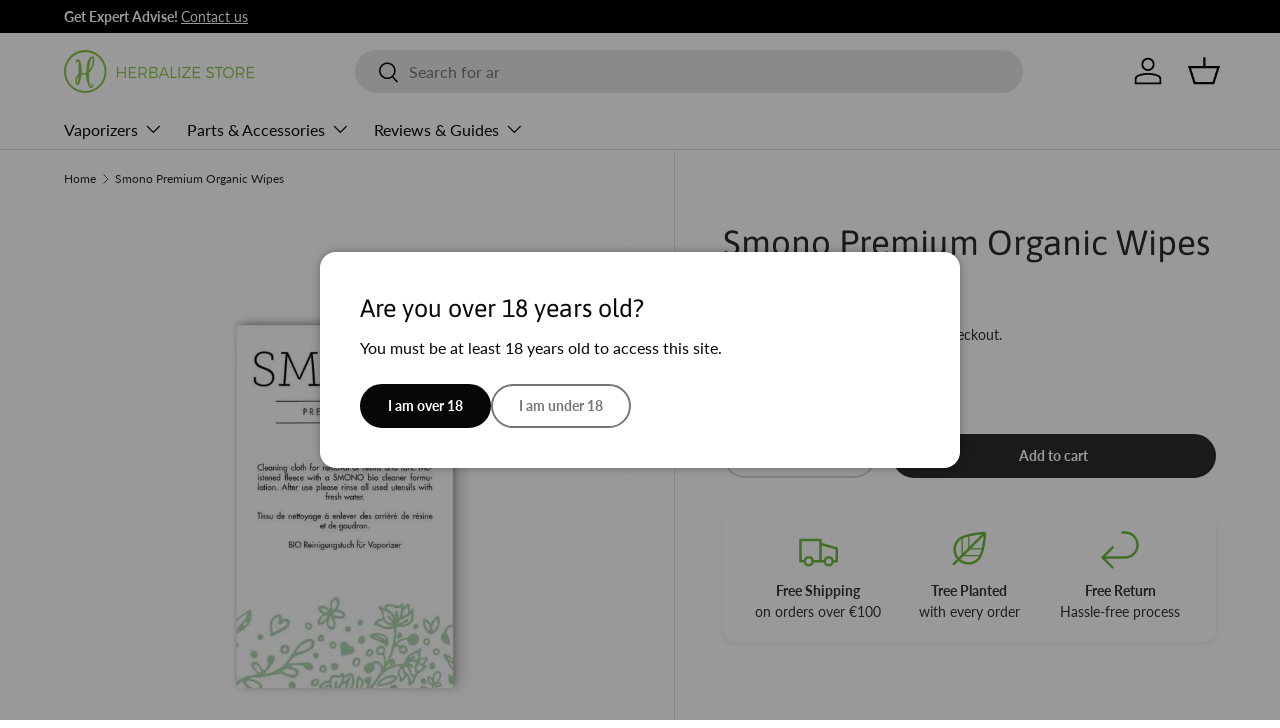

--- FILE ---
content_type: text/html; charset=utf-8
request_url: https://herbalizestore.ie/products/smono-premium-organic-wipes
body_size: 33303
content:
<!doctype html>
<html class="no-js" lang="en" dir="ltr">
<head><meta charset="utf-8">
<meta name="viewport" content="width=device-width,initial-scale=1">
<title>Smono Premium Organic Wipes | Vape Cleaner &ndash; Herbalize Store EU</title><link rel="canonical" href="https://herbalizestore.ie/products/smono-premium-organic-wipes"><link rel="icon" href="//herbalizestore.ie/cdn/shop/files/fav-01_small_Herbalize_Logo_748f1bdb-df1d-44a3-aaf4-9f92e5d58530.png?crop=center&height=48&v=1707387084&width=48" type="image/png">
  <link rel="apple-touch-icon" href="//herbalizestore.ie/cdn/shop/files/fav-01_small_Herbalize_Logo_748f1bdb-df1d-44a3-aaf4-9f92e5d58530.png?crop=center&height=180&v=1707387084&width=180"><meta name="description" content="100% biodegradable - Smono Premium Organic Wipes. Simply to use! ✔ Tree Plant Donation ✔ Free Return"><meta property="og:site_name" content="Herbalize Store EU">
<meta property="og:url" content="https://herbalizestore.ie/products/smono-premium-organic-wipes">
<meta property="og:title" content="Smono Premium Organic Wipes | Vape Cleaner">
<meta property="og:type" content="product">
<meta property="og:description" content="100% biodegradable - Smono Premium Organic Wipes. Simply to use! ✔ Tree Plant Donation ✔ Free Return"><meta property="og:image" content="http://herbalizestore.ie/cdn/shop/products/Smono-Premium-Organic-Vipes-10x.jpg?crop=center&height=1200&v=1629476095&width=1200">
  <meta property="og:image:secure_url" content="https://herbalizestore.ie/cdn/shop/products/Smono-Premium-Organic-Vipes-10x.jpg?crop=center&height=1200&v=1629476095&width=1200">
  <meta property="og:image:width" content="1000">
  <meta property="og:image:height" content="1000"><meta property="og:price:amount" content="1.50">
  <meta property="og:price:currency" content="EUR"><meta name="twitter:site" content="@herbalizestore"><meta name="twitter:card" content="summary_large_image">
<meta name="twitter:title" content="Smono Premium Organic Wipes | Vape Cleaner">
<meta name="twitter:description" content="100% biodegradable - Smono Premium Organic Wipes. Simply to use! ✔ Tree Plant Donation ✔ Free Return">
<link rel="preload" href="//herbalizestore.ie/cdn/shop/t/22/assets/main.css?v=183424116845914308391748035472" as="style"><style data-shopify>
@font-face {
  font-family: Lato;
  font-weight: 400;
  font-style: normal;
  font-display: swap;
  src: url("//herbalizestore.ie/cdn/fonts/lato/lato_n4.c3b93d431f0091c8be23185e15c9d1fee1e971c5.woff2") format("woff2"),
       url("//herbalizestore.ie/cdn/fonts/lato/lato_n4.d5c00c781efb195594fd2fd4ad04f7882949e327.woff") format("woff");
}
@font-face {
  font-family: Lato;
  font-weight: 700;
  font-style: normal;
  font-display: swap;
  src: url("//herbalizestore.ie/cdn/fonts/lato/lato_n7.900f219bc7337bc57a7a2151983f0a4a4d9d5dcf.woff2") format("woff2"),
       url("//herbalizestore.ie/cdn/fonts/lato/lato_n7.a55c60751adcc35be7c4f8a0313f9698598612ee.woff") format("woff");
}
@font-face {
  font-family: Lato;
  font-weight: 400;
  font-style: italic;
  font-display: swap;
  src: url("//herbalizestore.ie/cdn/fonts/lato/lato_i4.09c847adc47c2fefc3368f2e241a3712168bc4b6.woff2") format("woff2"),
       url("//herbalizestore.ie/cdn/fonts/lato/lato_i4.3c7d9eb6c1b0a2bf62d892c3ee4582b016d0f30c.woff") format("woff");
}
@font-face {
  font-family: Lato;
  font-weight: 700;
  font-style: italic;
  font-display: swap;
  src: url("//herbalizestore.ie/cdn/fonts/lato/lato_i7.16ba75868b37083a879b8dd9f2be44e067dfbf92.woff2") format("woff2"),
       url("//herbalizestore.ie/cdn/fonts/lato/lato_i7.4c07c2b3b7e64ab516aa2f2081d2bb0366b9dce8.woff") format("woff");
}
@font-face {
  font-family: Asap;
  font-weight: 400;
  font-style: normal;
  font-display: swap;
  src: url("//herbalizestore.ie/cdn/fonts/asap/asap_n4.994be5d5211fe3b2dda4ebd41cf2b04f4dfe140e.woff2") format("woff2"),
       url("//herbalizestore.ie/cdn/fonts/asap/asap_n4.e7f26429238df8651924f4a97a5e9467c7cf683b.woff") format("woff");
}
@font-face {
  font-family: Lato;
  font-weight: 400;
  font-style: normal;
  font-display: swap;
  src: url("//herbalizestore.ie/cdn/fonts/lato/lato_n4.c3b93d431f0091c8be23185e15c9d1fee1e971c5.woff2") format("woff2"),
       url("//herbalizestore.ie/cdn/fonts/lato/lato_n4.d5c00c781efb195594fd2fd4ad04f7882949e327.woff") format("woff");
}
:root {
      --bg-color: 255 255 255 / 1.0;
      --bg-color-og: 255 255 255 / 1.0;
      --heading-color: 42 43 42;
      --text-color: 42 43 42;
      --text-color-og: 42 43 42;
      --scrollbar-color: 42 43 42;
      --link-color: 42 43 42;
      --link-color-og: 42 43 42;
      --star-color: 255 159 28;--swatch-border-color-default: 212 213 212;
        --swatch-border-color-active: 149 149 149;
        --swatch-card-size: 24px;
        --swatch-variant-picker-size: 64px;--color-scheme-1-bg: 244 244 244 / 1.0;
      --color-scheme-1-grad: linear-gradient(180deg, rgba(244, 244, 244, 1), rgba(244, 244, 244, 1) 100%);
      --color-scheme-1-heading: 42 43 42;
      --color-scheme-1-text: 42 43 42;
      --color-scheme-1-btn-bg: 107 184 62;
      --color-scheme-1-btn-text: 255 255 255;
      --color-scheme-1-btn-bg-hover: 138 199 102;--color-scheme-2-bg: 42 43 42 / 1.0;
      --color-scheme-2-grad: linear-gradient(225deg, rgba(51, 59, 67, 0.88) 8%, rgba(41, 47, 54, 1) 56%, rgba(20, 20, 20, 1) 92%);
      --color-scheme-2-heading: 107 184 62;
      --color-scheme-2-text: 255 255 255;
      --color-scheme-2-btn-bg: 107 184 62;
      --color-scheme-2-btn-text: 255 255 255;
      --color-scheme-2-btn-bg-hover: 138 199 102;--color-scheme-3-bg: 255 255 255 / 1.0;
      --color-scheme-3-grad: ;
      --color-scheme-3-heading: 107 184 62;
      --color-scheme-3-text: 107 184 62;
      --color-scheme-3-btn-bg: 107 184 62;
      --color-scheme-3-btn-text: 255 255 255;
      --color-scheme-3-btn-bg-hover: 138 199 102;

      --drawer-bg-color: 255 255 255 / 1.0;
      --drawer-text-color: 42 43 42;

      --panel-bg-color: 244 244 244 / 1.0;
      --panel-heading-color: 42 43 42;
      --panel-text-color: 42 43 42;

      --in-stock-text-color: 44 126 63;
      --low-stock-text-color: 210 134 26;
      --very-low-stock-text-color: 180 12 28;
      --no-stock-text-color: 119 119 119;
      --no-stock-backordered-text-color: 119 119 119;

      --error-bg-color: 252 237 238;
      --error-text-color: 180 12 28;
      --success-bg-color: 232 246 234;
      --success-text-color: 44 126 63;
      --info-bg-color: 228 237 250;
      --info-text-color: 26 102 210;

      --heading-font-family: Asap, sans-serif;
      --heading-font-style: normal;
      --heading-font-weight: 400;
      --heading-scale-start: 2;

      --navigation-font-family: Lato, sans-serif;
      --navigation-font-style: normal;
      --navigation-font-weight: 400;--heading-text-transform: none;
--subheading-text-transform: none;
      --body-font-family: Lato, sans-serif;
      --body-font-style: normal;
      --body-font-weight: 400;
      --body-font-size: 16;

      --section-gap: 48;
      --heading-gap: calc(8 * var(--space-unit));--grid-column-gap: 20px;--btn-bg-color: 42 43 42;
      --btn-bg-hover-color: 82 83 82;
      --btn-text-color: 255 255 255;
      --btn-bg-color-og: 42 43 42;
      --btn-text-color-og: 255 255 255;
      --btn-alt-bg-color: 255 255 255;
      --btn-alt-bg-alpha: 1.0;
      --btn-alt-text-color: 42 43 42;
      --btn-border-width: 2px;
      --btn-padding-y: 12px;

      
      --btn-border-radius: 28px;
      

      --btn-lg-border-radius: 50%;
      --btn-icon-border-radius: 50%;
      --input-with-btn-inner-radius: var(--btn-border-radius);

      --input-bg-color: 255 255 255 / 1.0;
      --input-text-color: 42 43 42;
      --input-border-width: 2px;
      --input-border-radius: 26px;
      --textarea-border-radius: 12px;
      --input-border-radius: 28px;
      --input-lg-border-radius: 34px;
      --input-bg-color-diff-3: #f7f7f7;
      --input-bg-color-diff-6: #f0f0f0;

      --modal-border-radius: 16px;
      --modal-overlay-color: 0 0 0;
      --modal-overlay-opacity: 0.4;
      --drawer-border-radius: 16px;
      --overlay-border-radius: 0px;

      --custom-label-bg-color: 13 44 84;
      --custom-label-text-color: 255 255 255;--sale-label-bg-color: 22 187 57;
      --sale-label-text-color: 255 255 255;--sold-out-label-bg-color: 255 59 77;
      --sold-out-label-text-color: 255 255 255;--new-label-bg-color: 42 43 42;
      --new-label-text-color: 255 255 255;--preorder-label-bg-color: 0 166 237;
      --preorder-label-text-color: 255 255 255;

      --collection-label-color: 0 126 18;

      --page-width: 1260px;
      --gutter-sm: 20px;
      --gutter-md: 32px;
      --gutter-lg: 64px;

      --payment-terms-bg-color: #ffffff;

      --coll-card-bg-color: #F9F9F9;
      --coll-card-border-color: #f2f2f2;

      --card-highlight-bg-color: #F9F9F9;
      --card-highlight-text-color: 85 85 85;
      --card-highlight-border-color: #E1E1E1;

      --reading-width: 48em;
    }

    @media (max-width: 769px) {
      :root {
        --reading-width: 36em;
      }
    }
  </style><link rel="stylesheet" href="//herbalizestore.ie/cdn/shop/t/22/assets/main.css?v=183424116845914308391748035472">
  <script src="//herbalizestore.ie/cdn/shop/t/22/assets/main.js?v=76476094356780495751745447523" defer="defer"></script><link rel="preload" href="//herbalizestore.ie/cdn/fonts/lato/lato_n4.c3b93d431f0091c8be23185e15c9d1fee1e971c5.woff2" as="font" type="font/woff2" crossorigin fetchpriority="high"><link rel="preload" href="//herbalizestore.ie/cdn/fonts/asap/asap_n4.994be5d5211fe3b2dda4ebd41cf2b04f4dfe140e.woff2" as="font" type="font/woff2" crossorigin fetchpriority="high"><script>window.performance && window.performance.mark && window.performance.mark('shopify.content_for_header.start');</script><meta id="shopify-digital-wallet" name="shopify-digital-wallet" content="/49125032100/digital_wallets/dialog">
<link rel="alternate" hreflang="x-default" href="https://herbalizestore.ie/products/smono-premium-organic-wipes">
<link rel="alternate" hreflang="en" href="https://herbalizestore.ie/products/smono-premium-organic-wipes">
<link rel="alternate" hreflang="sv-SE" href="https://herbalizestore.se/products/smono-premium-organic-wipes">
<link rel="alternate" hreflang="de-DE" href="https://herbalizestore.de/products/smono-premium-organic-wipes">
<link rel="alternate" hreflang="fr-FR" href="https://herbalizestore.fr/products/smono-premium-organic-wipes">
<link rel="alternate" hreflang="es-ES" href="https://herbalizestore.es/products/smono-premium-organic-wipes">
<link rel="alternate" type="application/json+oembed" href="https://herbalizestore.ie/products/smono-premium-organic-wipes.oembed">
<script async="async" src="/checkouts/internal/preloads.js?locale=en-IE"></script>
<script id="shopify-features" type="application/json">{"accessToken":"5cfbbf1e424cfe6045be353667287598","betas":["rich-media-storefront-analytics"],"domain":"herbalizestore.ie","predictiveSearch":true,"shopId":49125032100,"locale":"en"}</script>
<script>var Shopify = Shopify || {};
Shopify.shop = "herbalize-store-ie.myshopify.com";
Shopify.locale = "en";
Shopify.currency = {"active":"EUR","rate":"1.0"};
Shopify.country = "IE";
Shopify.theme = {"name":"Enterprise","id":179113787772,"schema_name":"Enterprise","schema_version":"1.6.2","theme_store_id":1657,"role":"main"};
Shopify.theme.handle = "null";
Shopify.theme.style = {"id":null,"handle":null};
Shopify.cdnHost = "herbalizestore.ie/cdn";
Shopify.routes = Shopify.routes || {};
Shopify.routes.root = "/";</script>
<script type="module">!function(o){(o.Shopify=o.Shopify||{}).modules=!0}(window);</script>
<script>!function(o){function n(){var o=[];function n(){o.push(Array.prototype.slice.apply(arguments))}return n.q=o,n}var t=o.Shopify=o.Shopify||{};t.loadFeatures=n(),t.autoloadFeatures=n()}(window);</script>
<script id="shop-js-analytics" type="application/json">{"pageType":"product"}</script>
<script defer="defer" async type="module" src="//herbalizestore.ie/cdn/shopifycloud/shop-js/modules/v2/client.init-shop-cart-sync_BT-GjEfc.en.esm.js"></script>
<script defer="defer" async type="module" src="//herbalizestore.ie/cdn/shopifycloud/shop-js/modules/v2/chunk.common_D58fp_Oc.esm.js"></script>
<script defer="defer" async type="module" src="//herbalizestore.ie/cdn/shopifycloud/shop-js/modules/v2/chunk.modal_xMitdFEc.esm.js"></script>
<script type="module">
  await import("//herbalizestore.ie/cdn/shopifycloud/shop-js/modules/v2/client.init-shop-cart-sync_BT-GjEfc.en.esm.js");
await import("//herbalizestore.ie/cdn/shopifycloud/shop-js/modules/v2/chunk.common_D58fp_Oc.esm.js");
await import("//herbalizestore.ie/cdn/shopifycloud/shop-js/modules/v2/chunk.modal_xMitdFEc.esm.js");

  window.Shopify.SignInWithShop?.initShopCartSync?.({"fedCMEnabled":true,"windoidEnabled":true});

</script>
<script>(function() {
  var isLoaded = false;
  function asyncLoad() {
    if (isLoaded) return;
    isLoaded = true;
    var urls = ["https:\/\/static.klaviyo.com\/onsite\/js\/klaviyo.js?company_id=TPkHyf\u0026shop=herbalize-store-ie.myshopify.com","https:\/\/static.klaviyo.com\/onsite\/js\/klaviyo.js?company_id=TPkHyf\u0026shop=herbalize-store-ie.myshopify.com","https:\/\/static.klaviyo.com\/onsite\/js\/klaviyo.js?company_id=TPkHyf\u0026shop=herbalize-store-ie.myshopify.com","https:\/\/d1owz8ug8bf83z.cloudfront.net\/laundry-symbols\/\/js\/pdfgenerator.js?shop=herbalize-store-ie.myshopify.com"];
    for (var i = 0; i < urls.length; i++) {
      var s = document.createElement('script');
      s.type = 'text/javascript';
      s.async = true;
      s.src = urls[i];
      var x = document.getElementsByTagName('script')[0];
      x.parentNode.insertBefore(s, x);
    }
  };
  if(window.attachEvent) {
    window.attachEvent('onload', asyncLoad);
  } else {
    window.addEventListener('load', asyncLoad, false);
  }
})();</script>
<script id="__st">var __st={"a":49125032100,"offset":0,"reqid":"23045972-7228-40c2-856b-6899faa44592-1769282208","pageurl":"herbalizestore.ie\/products\/smono-premium-organic-wipes","u":"0328a1fa0710","p":"product","rtyp":"product","rid":5709387595940};</script>
<script>window.ShopifyPaypalV4VisibilityTracking = true;</script>
<script id="captcha-bootstrap">!function(){'use strict';const t='contact',e='account',n='new_comment',o=[[t,t],['blogs',n],['comments',n],[t,'customer']],c=[[e,'customer_login'],[e,'guest_login'],[e,'recover_customer_password'],[e,'create_customer']],r=t=>t.map((([t,e])=>`form[action*='/${t}']:not([data-nocaptcha='true']) input[name='form_type'][value='${e}']`)).join(','),a=t=>()=>t?[...document.querySelectorAll(t)].map((t=>t.form)):[];function s(){const t=[...o],e=r(t);return a(e)}const i='password',u='form_key',d=['recaptcha-v3-token','g-recaptcha-response','h-captcha-response',i],f=()=>{try{return window.sessionStorage}catch{return}},m='__shopify_v',_=t=>t.elements[u];function p(t,e,n=!1){try{const o=window.sessionStorage,c=JSON.parse(o.getItem(e)),{data:r}=function(t){const{data:e,action:n}=t;return t[m]||n?{data:e,action:n}:{data:t,action:n}}(c);for(const[e,n]of Object.entries(r))t.elements[e]&&(t.elements[e].value=n);n&&o.removeItem(e)}catch(o){console.error('form repopulation failed',{error:o})}}const l='form_type',E='cptcha';function T(t){t.dataset[E]=!0}const w=window,h=w.document,L='Shopify',v='ce_forms',y='captcha';let A=!1;((t,e)=>{const n=(g='f06e6c50-85a8-45c8-87d0-21a2b65856fe',I='https://cdn.shopify.com/shopifycloud/storefront-forms-hcaptcha/ce_storefront_forms_captcha_hcaptcha.v1.5.2.iife.js',D={infoText:'Protected by hCaptcha',privacyText:'Privacy',termsText:'Terms'},(t,e,n)=>{const o=w[L][v],c=o.bindForm;if(c)return c(t,g,e,D).then(n);var r;o.q.push([[t,g,e,D],n]),r=I,A||(h.body.append(Object.assign(h.createElement('script'),{id:'captcha-provider',async:!0,src:r})),A=!0)});var g,I,D;w[L]=w[L]||{},w[L][v]=w[L][v]||{},w[L][v].q=[],w[L][y]=w[L][y]||{},w[L][y].protect=function(t,e){n(t,void 0,e),T(t)},Object.freeze(w[L][y]),function(t,e,n,w,h,L){const[v,y,A,g]=function(t,e,n){const i=e?o:[],u=t?c:[],d=[...i,...u],f=r(d),m=r(i),_=r(d.filter((([t,e])=>n.includes(e))));return[a(f),a(m),a(_),s()]}(w,h,L),I=t=>{const e=t.target;return e instanceof HTMLFormElement?e:e&&e.form},D=t=>v().includes(t);t.addEventListener('submit',(t=>{const e=I(t);if(!e)return;const n=D(e)&&!e.dataset.hcaptchaBound&&!e.dataset.recaptchaBound,o=_(e),c=g().includes(e)&&(!o||!o.value);(n||c)&&t.preventDefault(),c&&!n&&(function(t){try{if(!f())return;!function(t){const e=f();if(!e)return;const n=_(t);if(!n)return;const o=n.value;o&&e.removeItem(o)}(t);const e=Array.from(Array(32),(()=>Math.random().toString(36)[2])).join('');!function(t,e){_(t)||t.append(Object.assign(document.createElement('input'),{type:'hidden',name:u})),t.elements[u].value=e}(t,e),function(t,e){const n=f();if(!n)return;const o=[...t.querySelectorAll(`input[type='${i}']`)].map((({name:t})=>t)),c=[...d,...o],r={};for(const[a,s]of new FormData(t).entries())c.includes(a)||(r[a]=s);n.setItem(e,JSON.stringify({[m]:1,action:t.action,data:r}))}(t,e)}catch(e){console.error('failed to persist form',e)}}(e),e.submit())}));const S=(t,e)=>{t&&!t.dataset[E]&&(n(t,e.some((e=>e===t))),T(t))};for(const o of['focusin','change'])t.addEventListener(o,(t=>{const e=I(t);D(e)&&S(e,y())}));const B=e.get('form_key'),M=e.get(l),P=B&&M;t.addEventListener('DOMContentLoaded',(()=>{const t=y();if(P)for(const e of t)e.elements[l].value===M&&p(e,B);[...new Set([...A(),...v().filter((t=>'true'===t.dataset.shopifyCaptcha))])].forEach((e=>S(e,t)))}))}(h,new URLSearchParams(w.location.search),n,t,e,['guest_login'])})(!0,!0)}();</script>
<script integrity="sha256-4kQ18oKyAcykRKYeNunJcIwy7WH5gtpwJnB7kiuLZ1E=" data-source-attribution="shopify.loadfeatures" defer="defer" src="//herbalizestore.ie/cdn/shopifycloud/storefront/assets/storefront/load_feature-a0a9edcb.js" crossorigin="anonymous"></script>
<script data-source-attribution="shopify.dynamic_checkout.dynamic.init">var Shopify=Shopify||{};Shopify.PaymentButton=Shopify.PaymentButton||{isStorefrontPortableWallets:!0,init:function(){window.Shopify.PaymentButton.init=function(){};var t=document.createElement("script");t.src="https://herbalizestore.ie/cdn/shopifycloud/portable-wallets/latest/portable-wallets.en.js",t.type="module",document.head.appendChild(t)}};
</script>
<script data-source-attribution="shopify.dynamic_checkout.buyer_consent">
  function portableWalletsHideBuyerConsent(e){var t=document.getElementById("shopify-buyer-consent"),n=document.getElementById("shopify-subscription-policy-button");t&&n&&(t.classList.add("hidden"),t.setAttribute("aria-hidden","true"),n.removeEventListener("click",e))}function portableWalletsShowBuyerConsent(e){var t=document.getElementById("shopify-buyer-consent"),n=document.getElementById("shopify-subscription-policy-button");t&&n&&(t.classList.remove("hidden"),t.removeAttribute("aria-hidden"),n.addEventListener("click",e))}window.Shopify?.PaymentButton&&(window.Shopify.PaymentButton.hideBuyerConsent=portableWalletsHideBuyerConsent,window.Shopify.PaymentButton.showBuyerConsent=portableWalletsShowBuyerConsent);
</script>
<script data-source-attribution="shopify.dynamic_checkout.cart.bootstrap">document.addEventListener("DOMContentLoaded",(function(){function t(){return document.querySelector("shopify-accelerated-checkout-cart, shopify-accelerated-checkout")}if(t())Shopify.PaymentButton.init();else{new MutationObserver((function(e,n){t()&&(Shopify.PaymentButton.init(),n.disconnect())})).observe(document.body,{childList:!0,subtree:!0})}}));
</script>
<script id='scb4127' type='text/javascript' async='' src='https://herbalizestore.ie/cdn/shopifycloud/privacy-banner/storefront-banner.js'></script><script id="sections-script" data-sections="header,footer" defer="defer" src="//herbalizestore.ie/cdn/shop/t/22/compiled_assets/scripts.js?v=12658"></script>
<script>window.performance && window.performance.mark && window.performance.mark('shopify.content_for_header.end');</script>
<link rel="alternate" hreflang="en-gb" href="https://herbalizestore.co.uk/products/smono-premium-organic-wipes" />



  <script>document.documentElement.className = document.documentElement.className.replace('no-js', 'js');</script><!-- CC Custom Head Start --><meta name="google-site-verification" content="lbAfTl7zqX4Fc9w56Gzeq-0CqLN2gm-GeAyyOtV88rU">
    <meta name="google-site-verification" content="MW8iOySRRyO1dkW0bMEu8BvRKwReAoSIfQpog9EtJnE">
    <meta name="google-site-verification" content="3ddDAOROIP8dzI0RZj-eLuyafdRB9DYjQ1g65Ys7l5U">
    <meta name="google-site-verification" content="E_gBiRDghKUCz-Kv47vPIIpDptPC1aApn5n3Vnfz7H4">
    <meta name="google-site-verification" content="S61rO4rMxXDL2L2Y8w8ZeD8MgXYnnA8EfE1PnqQwvIw"><!-- CC Custom Head End --><!-- Clarity Custom  Start -->
<script type="text/javascript">
    (function(c,l,a,r,i,t,y){
        c[a]=c[a]||function(){(c[a].q=c[a].q||[]).push(arguments)};
        t=l.createElement(r);t.async=1;t.src="https://www.clarity.ms/tag/"+i;
        y=l.getElementsByTagName(r)[0];y.parentNode.insertBefore(t,y);
    })(window, document, "clarity", "script", "rq6xi01qvv");
</script>
    <!-- Clarity Custom  End -->

    <link rel="icon" href="//herbalizestore.ie/cdn/shop/t/22/assets/favicon.ico?v=18017778977501762081756503773" type="image/x-icon" />
    <link rel="icon" href="https://cdn.shopify.com/s/files/1/2558/2688/files/fav-01.png?v=1613156625" type="image/png" />
<link rel="shortcut icon" href="https://cdn.shopify.com/s/files/1/2558/2688/files/fav-01.png?v=1613156625" type="image/png" />


<!-- BEGIN app block: shopify://apps/t-lab-ai-language-translate/blocks/language_switcher/b5b83690-efd4-434d-8c6a-a5cef4019faf --><!-- BEGIN app snippet: switcher_styling -->

<link href="//cdn.shopify.com/extensions/019bb762-7264-7b99-8d86-32684349d784/content-translation-297/assets/advanced-switcher.css" rel="stylesheet" type="text/css" media="all" />

<style>
  .tl-switcher-container.tl-custom-position {
    border-width: 1px;
    border-style: solid;
    border-color: #000000;
    background-color: #ffffff;
  }

  .tl-custom-position.top-right {
    top: 55px;
    right: 20px;
    bottom: auto;
    left: auto;
  }

  .tl-custom-position.top-left {
    top: 55px;
    right: auto;
    bottom: auto;
    left: 20px;
  }

  .tl-custom-position.bottom-left {
    position: fixed;
    top: auto;
    right: auto;
    bottom: 100px;
    left: 20px;
  }

  .tl-custom-position.bottom-right {
    position: fixed;
    top: auto;
    right: 20px;
    bottom: 100px;
    left: auto;
  }

  .tl-custom-position > div {
    font-size: 14px;
    color: #5c5c5c;
  }

  .tl-custom-position .tl-label {
    color: #5c5c5c;
  }

  .tl-dropdown,
  .tl-overlay,
  .tl-options {
    display: none;
  }

  .tl-dropdown.bottom-right,
  .tl-dropdown.bottom-left {
    bottom: 100%;
    top: auto;
  }

  .tl-dropdown.top-right,
  .tl-dropdown.bottom-right {
    right: 0;
    left: auto;
  }

  .tl-options.bottom-right,
  .tl-options.bottom-left {
    bottom: 100%;
    top: auto;
  }

  .tl-options.top-right,
  .tl-options.bottom-right {
    right: 0;
    left: auto;
  }

  div:not(.tl-inner) > .tl-switcher .tl-select,
  div.tl-selections {
    border-width: 0px;
  }

  

  
</style>
<!-- END app snippet -->

<script type="text/template" id="tl-switcher-template">
  <div class="tl-switcher-container hidden ">
    
        <!-- BEGIN app snippet: custom_currency_form --><div class="tl-switcher tl-currency">
  <div class="tl-select tl-currency-select">
    
      
        <img
          class="tl-flag"
          loading="lazy"
          width="20"
          height="18"
          alt="Currency slector country flag"
          src="https://cdn.shopify.com/extensions/019bb762-7264-7b99-8d86-32684349d784/content-translation-297/assets/placeholder.svg"
        >
      
      <span class="tl-label"></span>
    
  </div>
  <ul class="tl-options " role="list"></ul>
</div>
<!-- END app snippet -->

      
    <!-- BEGIN app snippet: language_form2 --><div class="tl-languages-unwrap" style="display: none;"><form method="post" action="/localization" id="localization_form" accept-charset="UTF-8" class="shopify-localization-form" enctype="multipart/form-data"><input type="hidden" name="form_type" value="localization" /><input type="hidden" name="utf8" value="✓" /><input type="hidden" name="_method" value="put" /><input type="hidden" name="return_to" value="/products/smono-premium-organic-wipes" />
    <ul class="tl-options" role="list">
      
          <li
            class="tl-option active"
            data-value="en"
          >
                <span class="tl-label tl-name" for="English">English</span>
          </li>
      
    </ul>
    <input type="hidden" name="country_code" value="IE">
    <input type="hidden" name="language_code" value="en"></form>
</div>
<!-- END app snippet -->
  </div>
</script>

<!-- BEGIN app snippet: switcher_init_script --><script>
  "use strict";
  (()=>{let s="tlSwitcherReady",l="hidden";function c(i,r,t=0){var e=i.map(function(e){return document.querySelector(e)});if(e.every(function(e){return!!e}))r(e);else{let e=new MutationObserver(function(e,t){var n=i.map(function(e){return document.querySelector(e)});n.every(function(e){return!!e})&&(t.disconnect(),r(n))});e.observe(document.documentElement,{childList:!0,subtree:!0}),0<t&&setTimeout(function(){e.disconnect()},t)}}let a=function(c,a){return function(t){var n=t[0],i=t[1];if(n&&i){var r=n.cloneNode(!0);let e=!1;switch(a){case"before":var o=i.parentElement;o&&(o.insertBefore(r,i),e=!0);break;case"after":o=i.parentElement;o&&(o.insertBefore(r,i.nextSibling),e=!0);break;case"in-element-prepend":o=i.firstChild;i.insertBefore(r,o),e=!0;break;case"in-element":i.appendChild(r),e=!0}e&&(r instanceof HTMLElement&&(r.classList.add(c),r.classList.remove(l)),t=new CustomEvent(s,{detail:{switcherElement:r}}),document.dispatchEvent(t))}}};function r(e){switch(e.switcherPosition){case"header":t=e.switcherPrototypeSelector,i=e.headerRelativePosition,r=e.mobileRefElement,o=e.mobileRelativePosition,(n=e.headerRefElement)&&n.split(",").map(e=>e.trim()).filter(Boolean).forEach(e=>{c([t,e],a("desktop",i),3e3)}),r&&r.split(",").map(e=>e.trim()).filter(Boolean).forEach(e=>{c([t,e],a("mobile",o))});break;case"custom":n=e.switcherPrototypeSelector,(n=document.querySelector(n))&&(n.classList.add("tl-custom-position"),n.classList.remove(l),n=new CustomEvent(s,{detail:{switcherElement:n}}),document.dispatchEvent(n))}var t,n,i,r,o}void 0===window.TranslationLab&&(window.TranslationLab={}),window.TranslationLab.Switcher={configure:function(i){c(["body"],e=>{var t,n=document.getElementById("tl-switcher-template");n&&((t=document.createElement("div")).innerHTML=n.innerHTML,n=t.querySelector(".tl-switcher-container"))&&(t=n.cloneNode(!0),e[0])&&e[0].appendChild(t),r(i)})}}})();
</script><!-- END app snippet -->

<script>
  (function () {

    var enabledShopCurrenciesJson = '[{"name":"Euro","iso_code":"EUR","symbol":"€"}]';
    var availableCountriesJson = '[{"name":"Andorra","iso_code":"AD","currency_code":"EUR"},{"name":"Armenia","iso_code":"AM","currency_code":"EUR"},{"name":"Australia","iso_code":"AU","currency_code":"EUR"},{"name":"Austria","iso_code":"AT","currency_code":"EUR"},{"name":"Bahrain","iso_code":"BH","currency_code":"EUR"},{"name":"Belarus","iso_code":"BY","currency_code":"EUR"},{"name":"Belgium","iso_code":"BE","currency_code":"EUR"},{"name":"Bulgaria","iso_code":"BG","currency_code":"EUR"},{"name":"Croatia","iso_code":"HR","currency_code":"EUR"},{"name":"Cyprus","iso_code":"CY","currency_code":"EUR"},{"name":"Czechia","iso_code":"CZ","currency_code":"EUR"},{"name":"Denmark","iso_code":"DK","currency_code":"EUR"},{"name":"Estonia","iso_code":"EE","currency_code":"EUR"},{"name":"Faroe Islands","iso_code":"FO","currency_code":"EUR"},{"name":"Finland","iso_code":"FI","currency_code":"EUR"},{"name":"France","iso_code":"FR","currency_code":"EUR"},{"name":"Georgia","iso_code":"GE","currency_code":"EUR"},{"name":"Germany","iso_code":"DE","currency_code":"EUR"},{"name":"Gibraltar","iso_code":"GI","currency_code":"EUR"},{"name":"Greece","iso_code":"GR","currency_code":"EUR"},{"name":"Guernsey","iso_code":"GG","currency_code":"EUR"},{"name":"Hungary","iso_code":"HU","currency_code":"EUR"},{"name":"Ireland","iso_code":"IE","currency_code":"EUR"},{"name":"Italy","iso_code":"IT","currency_code":"EUR"},{"name":"Jersey","iso_code":"JE","currency_code":"EUR"},{"name":"Latvia","iso_code":"LV","currency_code":"EUR"},{"name":"Liechtenstein","iso_code":"LI","currency_code":"EUR"},{"name":"Lithuania","iso_code":"LT","currency_code":"EUR"},{"name":"Luxembourg","iso_code":"LU","currency_code":"EUR"},{"name":"Malta","iso_code":"MT","currency_code":"EUR"},{"name":"Monaco","iso_code":"MC","currency_code":"EUR"},{"name":"Netherlands","iso_code":"NL","currency_code":"EUR"},{"name":"Norway","iso_code":"NO","currency_code":"EUR"},{"name":"Poland","iso_code":"PL","currency_code":"EUR"},{"name":"Portugal","iso_code":"PT","currency_code":"EUR"},{"name":"Romania","iso_code":"RO","currency_code":"EUR"},{"name":"Serbia","iso_code":"RS","currency_code":"EUR"},{"name":"Slovakia","iso_code":"SK","currency_code":"EUR"},{"name":"Slovenia","iso_code":"SI","currency_code":"EUR"},{"name":"Spain","iso_code":"ES","currency_code":"EUR"},{"name":"Sweden","iso_code":"SE","currency_code":"EUR"},{"name":"Switzerland","iso_code":"CH","currency_code":"EUR"},{"name":"Ukraine","iso_code":"UA","currency_code":"EUR"},{"name":"United Kingdom","iso_code":"GB","currency_code":"EUR"},{"name":"Vatican City","iso_code":"VA","currency_code":"EUR"}]';

    if (typeof window.TranslationLab === 'undefined') {
      window.TranslationLab = {};
    }

    window.TranslationLab.CurrencySettings = {
      themeMoneyFormat: "\u003cspan class=\"tlab-currency-format\"\u003e€{{amount}}\u003c\/span\u003e",
      themeMoneyWithCurrencyFormat: "\u003cspan class=\"tlab-currency-format\"\u003e€{{amount}} EUR\u003c\/span\u003e",
      format: 'money_with_currency_format',
      isRtl: false
    };

    window.TranslationLab.switcherSettings = {
      switcherMode: 'custom_currency',
      labelType: 'language-name',
      showFlags: true,
      useSwitcherIcon: false,
      imgFileTemplate: 'https://cdn.shopify.com/extensions/019bb762-7264-7b99-8d86-32684349d784/content-translation-297/assets/[country-code].svg',

      isModal: false,

      currencyFormatClass: 'span.money, span.tlab-currency-format, .price-item, .price, .price-sale, .price-compare, .product__price, .product__price--sale, .product__price--old, .jsPrice',
      shopCurrencyCode: "EUR" || "EUR",

      langCurrencies: [{"languageCode":"de","currencies":[{"code":"EUR"}]},{"languageCode":"en","currencies":[{"code":"EUR"}]},{"languageCode":"sv","currencies":[{"code":"SEK"}]},{"languageCode":"es","currencies":[{"code":"EUR"}]},{"languageCode":"fr","currencies":[{"code":"EUR"}]}],

      currentLocale: 'en',
      languageList: JSON.parse("[{\r\n\"name\": \"English\",\r\n\"endonym_name\": \"English\",\r\n\"iso_code\": \"en\",\r\n\"display_code\": \"en\",\r\n\"primary\": true,\"flag\": \"https:\/\/cdn.shopify.com\/extensions\/019bb762-7264-7b99-8d86-32684349d784\/content-translation-297\/assets\/gb.svg\",\r\n\"region\": null,\r\n\"regions\": null,\r\n\"root_url\": \"\\\/\"\r\n}]"),

      currentCountry: 'IE',
      availableCountries: JSON.parse(availableCountriesJson),

      enabledShopCurrencies: JSON.parse(enabledShopCurrenciesJson),

      addNoRedirect: false,
      addLanguageCode: false,
    };

    function getShopifyThemeName() {
      if (window.Shopify && window.Shopify.theme && window.Shopify.theme.name) {
        return window.Shopify.theme.name.toLowerCase();
      }
      return null;
    }

    function find(collection, predicate) {
      for (var i = 0; i < collection.length; i++) {
        if (predicate(collection[i])) {
          return collection[i];
        }
      }
      return null;
    }

    function getCurrenciesForLanguage(languageCode, languageCurrencies, defaultCurrencyCode) {
      if (!languageCode || !languageCurrencies) {
        return {
          languageCode: '',
          currencies: [{ code: defaultCurrencyCode }]
        };
      }
      const langCodePart = languageCode.split('-')[0];
      const langCurrencyMapping = find(languageCurrencies, function(x) { return x.languageCode === languageCode || x.languageCode === langCodePart; });
      const defaultCurrenciesForLanguage = {
        languageCode: languageCode,
        currencies: [{ code: defaultCurrencyCode }]
      };
      return langCurrencyMapping ?? defaultCurrenciesForLanguage;
    }

    function findCurrencyForLanguage(langCurrencies, languageCode, currencyCode, defaultCurrencyCode) {
      if (!languageCode) return null
      const langCurrencyMapping = getCurrenciesForLanguage(languageCode, langCurrencies, defaultCurrencyCode);
      if (!currencyCode)  return langCurrencyMapping.currencies[0];
      const currency = find(langCurrencyMapping.currencies, function(currency) { return currency.code === currencyCode; });
      if (!currency) return langCurrencyMapping.currencies[0];
      return currency;
    }

    function getCurrentCurrencyCode(languageCurrencies, language, shopCurrencyCode) {
      const queryParamCurrencyCode = getQueryParam('currency');
      if (queryParamCurrencyCode) {
        window.TranslationLab.currencyCookie.write(queryParamCurrencyCode.toUpperCase());
        deleteQueryParam('currency');
      }

      const savedCurrencyCode = window.TranslationLab.currencyCookie.read() ?? null;
      const currencyForCurrentLanguage = findCurrencyForLanguage(languageCurrencies, language.iso_code, savedCurrencyCode, shopCurrencyCode);
      return currencyForCurrentLanguage ? currencyForCurrentLanguage.code : shopCurrencyCode;
    }

    function getQueryParam(param) {
      const queryString = window.location.search;
      const urlParams = new URLSearchParams(queryString);
      const paramValue = urlParams.get(param);
      return paramValue;
    }

    function deleteQueryParam(param) {
      const url = new URL(window.location.href);
      url.searchParams.delete(param);
      window.history.replaceState({}, '', url.toString());
    }

    window.TranslationLab.currencyCookie = {
        name: 'translation-lab-currency',
        write: function (currency) {
            window.localStorage.setItem(this.name, currency);
        },
        read: function () {
            return window.localStorage.getItem(this.name);
        },
        destroy: function () {
            window.localStorage.removeItem(this.name);
        }
    }

    window.TranslationLab.currencyService = {
      getCurrenciesForLanguage: getCurrenciesForLanguage,
      findCurrencyForLanguage: findCurrencyForLanguage,
      getCurrentCurrencyCode: getCurrentCurrencyCode
    }

    var switcherOptions = {
      shopifyThemeName: getShopifyThemeName(),
      switcherPrototypeSelector: '.tl-switcher-container.hidden',
      switcherPosition: 'header',
      headerRefElement: '',
      headerRelativePosition: 'before',
      mobileRefElement: '',
      mobileRelativePosition: 'before',
    };

    window.TranslationLab.Switcher.configure(switcherOptions);

  })();
</script>

<script defer="defer" src="/services/javascripts/currencies.js" type="text/javascript"></script>
  <script defer="defer" src="https://cdn.shopify.com/extensions/019bb762-7264-7b99-8d86-32684349d784/content-translation-297/assets/advanced-switcher-currency.js" type="text/javascript"></script>
  <script defer="defer" src="https://cdn.shopify.com/extensions/019bb762-7264-7b99-8d86-32684349d784/content-translation-297/assets/advanced-currency-monitor.js" type="text/javascript"></script>

<script defer="defer" src="https://cdn.shopify.com/extensions/019bb762-7264-7b99-8d86-32684349d784/content-translation-297/assets/advanced-switcher.js" type="text/javascript"></script>


<!-- END app block --><link href="https://monorail-edge.shopifysvc.com" rel="dns-prefetch">
<script>(function(){if ("sendBeacon" in navigator && "performance" in window) {try {var session_token_from_headers = performance.getEntriesByType('navigation')[0].serverTiming.find(x => x.name == '_s').description;} catch {var session_token_from_headers = undefined;}var session_cookie_matches = document.cookie.match(/_shopify_s=([^;]*)/);var session_token_from_cookie = session_cookie_matches && session_cookie_matches.length === 2 ? session_cookie_matches[1] : "";var session_token = session_token_from_headers || session_token_from_cookie || "";function handle_abandonment_event(e) {var entries = performance.getEntries().filter(function(entry) {return /monorail-edge.shopifysvc.com/.test(entry.name);});if (!window.abandonment_tracked && entries.length === 0) {window.abandonment_tracked = true;var currentMs = Date.now();var navigation_start = performance.timing.navigationStart;var payload = {shop_id: 49125032100,url: window.location.href,navigation_start,duration: currentMs - navigation_start,session_token,page_type: "product"};window.navigator.sendBeacon("https://monorail-edge.shopifysvc.com/v1/produce", JSON.stringify({schema_id: "online_store_buyer_site_abandonment/1.1",payload: payload,metadata: {event_created_at_ms: currentMs,event_sent_at_ms: currentMs}}));}}window.addEventListener('pagehide', handle_abandonment_event);}}());</script>
<script id="web-pixels-manager-setup">(function e(e,d,r,n,o){if(void 0===o&&(o={}),!Boolean(null===(a=null===(i=window.Shopify)||void 0===i?void 0:i.analytics)||void 0===a?void 0:a.replayQueue)){var i,a;window.Shopify=window.Shopify||{};var t=window.Shopify;t.analytics=t.analytics||{};var s=t.analytics;s.replayQueue=[],s.publish=function(e,d,r){return s.replayQueue.push([e,d,r]),!0};try{self.performance.mark("wpm:start")}catch(e){}var l=function(){var e={modern:/Edge?\/(1{2}[4-9]|1[2-9]\d|[2-9]\d{2}|\d{4,})\.\d+(\.\d+|)|Firefox\/(1{2}[4-9]|1[2-9]\d|[2-9]\d{2}|\d{4,})\.\d+(\.\d+|)|Chrom(ium|e)\/(9{2}|\d{3,})\.\d+(\.\d+|)|(Maci|X1{2}).+ Version\/(15\.\d+|(1[6-9]|[2-9]\d|\d{3,})\.\d+)([,.]\d+|)( \(\w+\)|)( Mobile\/\w+|) Safari\/|Chrome.+OPR\/(9{2}|\d{3,})\.\d+\.\d+|(CPU[ +]OS|iPhone[ +]OS|CPU[ +]iPhone|CPU IPhone OS|CPU iPad OS)[ +]+(15[._]\d+|(1[6-9]|[2-9]\d|\d{3,})[._]\d+)([._]\d+|)|Android:?[ /-](13[3-9]|1[4-9]\d|[2-9]\d{2}|\d{4,})(\.\d+|)(\.\d+|)|Android.+Firefox\/(13[5-9]|1[4-9]\d|[2-9]\d{2}|\d{4,})\.\d+(\.\d+|)|Android.+Chrom(ium|e)\/(13[3-9]|1[4-9]\d|[2-9]\d{2}|\d{4,})\.\d+(\.\d+|)|SamsungBrowser\/([2-9]\d|\d{3,})\.\d+/,legacy:/Edge?\/(1[6-9]|[2-9]\d|\d{3,})\.\d+(\.\d+|)|Firefox\/(5[4-9]|[6-9]\d|\d{3,})\.\d+(\.\d+|)|Chrom(ium|e)\/(5[1-9]|[6-9]\d|\d{3,})\.\d+(\.\d+|)([\d.]+$|.*Safari\/(?![\d.]+ Edge\/[\d.]+$))|(Maci|X1{2}).+ Version\/(10\.\d+|(1[1-9]|[2-9]\d|\d{3,})\.\d+)([,.]\d+|)( \(\w+\)|)( Mobile\/\w+|) Safari\/|Chrome.+OPR\/(3[89]|[4-9]\d|\d{3,})\.\d+\.\d+|(CPU[ +]OS|iPhone[ +]OS|CPU[ +]iPhone|CPU IPhone OS|CPU iPad OS)[ +]+(10[._]\d+|(1[1-9]|[2-9]\d|\d{3,})[._]\d+)([._]\d+|)|Android:?[ /-](13[3-9]|1[4-9]\d|[2-9]\d{2}|\d{4,})(\.\d+|)(\.\d+|)|Mobile Safari.+OPR\/([89]\d|\d{3,})\.\d+\.\d+|Android.+Firefox\/(13[5-9]|1[4-9]\d|[2-9]\d{2}|\d{4,})\.\d+(\.\d+|)|Android.+Chrom(ium|e)\/(13[3-9]|1[4-9]\d|[2-9]\d{2}|\d{4,})\.\d+(\.\d+|)|Android.+(UC? ?Browser|UCWEB|U3)[ /]?(15\.([5-9]|\d{2,})|(1[6-9]|[2-9]\d|\d{3,})\.\d+)\.\d+|SamsungBrowser\/(5\.\d+|([6-9]|\d{2,})\.\d+)|Android.+MQ{2}Browser\/(14(\.(9|\d{2,})|)|(1[5-9]|[2-9]\d|\d{3,})(\.\d+|))(\.\d+|)|K[Aa][Ii]OS\/(3\.\d+|([4-9]|\d{2,})\.\d+)(\.\d+|)/},d=e.modern,r=e.legacy,n=navigator.userAgent;return n.match(d)?"modern":n.match(r)?"legacy":"unknown"}(),u="modern"===l?"modern":"legacy",c=(null!=n?n:{modern:"",legacy:""})[u],f=function(e){return[e.baseUrl,"/wpm","/b",e.hashVersion,"modern"===e.buildTarget?"m":"l",".js"].join("")}({baseUrl:d,hashVersion:r,buildTarget:u}),m=function(e){var d=e.version,r=e.bundleTarget,n=e.surface,o=e.pageUrl,i=e.monorailEndpoint;return{emit:function(e){var a=e.status,t=e.errorMsg,s=(new Date).getTime(),l=JSON.stringify({metadata:{event_sent_at_ms:s},events:[{schema_id:"web_pixels_manager_load/3.1",payload:{version:d,bundle_target:r,page_url:o,status:a,surface:n,error_msg:t},metadata:{event_created_at_ms:s}}]});if(!i)return console&&console.warn&&console.warn("[Web Pixels Manager] No Monorail endpoint provided, skipping logging."),!1;try{return self.navigator.sendBeacon.bind(self.navigator)(i,l)}catch(e){}var u=new XMLHttpRequest;try{return u.open("POST",i,!0),u.setRequestHeader("Content-Type","text/plain"),u.send(l),!0}catch(e){return console&&console.warn&&console.warn("[Web Pixels Manager] Got an unhandled error while logging to Monorail."),!1}}}}({version:r,bundleTarget:l,surface:e.surface,pageUrl:self.location.href,monorailEndpoint:e.monorailEndpoint});try{o.browserTarget=l,function(e){var d=e.src,r=e.async,n=void 0===r||r,o=e.onload,i=e.onerror,a=e.sri,t=e.scriptDataAttributes,s=void 0===t?{}:t,l=document.createElement("script"),u=document.querySelector("head"),c=document.querySelector("body");if(l.async=n,l.src=d,a&&(l.integrity=a,l.crossOrigin="anonymous"),s)for(var f in s)if(Object.prototype.hasOwnProperty.call(s,f))try{l.dataset[f]=s[f]}catch(e){}if(o&&l.addEventListener("load",o),i&&l.addEventListener("error",i),u)u.appendChild(l);else{if(!c)throw new Error("Did not find a head or body element to append the script");c.appendChild(l)}}({src:f,async:!0,onload:function(){if(!function(){var e,d;return Boolean(null===(d=null===(e=window.Shopify)||void 0===e?void 0:e.analytics)||void 0===d?void 0:d.initialized)}()){var d=window.webPixelsManager.init(e)||void 0;if(d){var r=window.Shopify.analytics;r.replayQueue.forEach((function(e){var r=e[0],n=e[1],o=e[2];d.publishCustomEvent(r,n,o)})),r.replayQueue=[],r.publish=d.publishCustomEvent,r.visitor=d.visitor,r.initialized=!0}}},onerror:function(){return m.emit({status:"failed",errorMsg:"".concat(f," has failed to load")})},sri:function(e){var d=/^sha384-[A-Za-z0-9+/=]+$/;return"string"==typeof e&&d.test(e)}(c)?c:"",scriptDataAttributes:o}),m.emit({status:"loading"})}catch(e){m.emit({status:"failed",errorMsg:(null==e?void 0:e.message)||"Unknown error"})}}})({shopId: 49125032100,storefrontBaseUrl: "https://herbalizestore.ie",extensionsBaseUrl: "https://extensions.shopifycdn.com/cdn/shopifycloud/web-pixels-manager",monorailEndpoint: "https://monorail-edge.shopifysvc.com/unstable/produce_batch",surface: "storefront-renderer",enabledBetaFlags: ["2dca8a86"],webPixelsConfigList: [{"id":"2044297596","configuration":"{\"hashed_organization_id\":\"38efb96298b15478938e5e3122dd9554_v1\",\"app_key\":\"herbalize-store-ie\",\"allow_collect_personal_data\":\"true\"}","eventPayloadVersion":"v1","runtimeContext":"STRICT","scriptVersion":"c3e64302e4c6a915b615bb03ddf3784a","type":"APP","apiClientId":111542,"privacyPurposes":["ANALYTICS","MARKETING","SALE_OF_DATA"],"dataSharingAdjustments":{"protectedCustomerApprovalScopes":["read_customer_address","read_customer_email","read_customer_name","read_customer_personal_data","read_customer_phone"]}},{"id":"1993212284","configuration":"{\"subdomain\": \"herbalize-store-ie\"}","eventPayloadVersion":"v1","runtimeContext":"STRICT","scriptVersion":"69e1bed23f1568abe06fb9d113379033","type":"APP","apiClientId":1615517,"privacyPurposes":["ANALYTICS","MARKETING","SALE_OF_DATA"],"dataSharingAdjustments":{"protectedCustomerApprovalScopes":["read_customer_address","read_customer_email","read_customer_name","read_customer_personal_data","read_customer_phone"]}},{"id":"shopify-app-pixel","configuration":"{}","eventPayloadVersion":"v1","runtimeContext":"STRICT","scriptVersion":"0450","apiClientId":"shopify-pixel","type":"APP","privacyPurposes":["ANALYTICS","MARKETING"]},{"id":"shopify-custom-pixel","eventPayloadVersion":"v1","runtimeContext":"LAX","scriptVersion":"0450","apiClientId":"shopify-pixel","type":"CUSTOM","privacyPurposes":["ANALYTICS","MARKETING"]}],isMerchantRequest: false,initData: {"shop":{"name":"Herbalize Store EU","paymentSettings":{"currencyCode":"EUR"},"myshopifyDomain":"herbalize-store-ie.myshopify.com","countryCode":"GB","storefrontUrl":"https:\/\/herbalizestore.ie"},"customer":null,"cart":null,"checkout":null,"productVariants":[{"price":{"amount":1.5,"currencyCode":"EUR"},"product":{"title":"Smono Premium Organic Wipes","vendor":"Smono","id":"5709387595940","untranslatedTitle":"Smono Premium Organic Wipes","url":"\/products\/smono-premium-organic-wipes","type":"Accessories"},"id":"36331235672228","image":{"src":"\/\/herbalizestore.ie\/cdn\/shop\/products\/Smono-Premium-Organic-Vipes-10x.jpg?v=1629476095"},"sku":"2996","title":"Default Title","untranslatedTitle":"Default Title"}],"purchasingCompany":null},},"https://herbalizestore.ie/cdn","fcfee988w5aeb613cpc8e4bc33m6693e112",{"modern":"","legacy":""},{"shopId":"49125032100","storefrontBaseUrl":"https:\/\/herbalizestore.ie","extensionBaseUrl":"https:\/\/extensions.shopifycdn.com\/cdn\/shopifycloud\/web-pixels-manager","surface":"storefront-renderer","enabledBetaFlags":"[\"2dca8a86\"]","isMerchantRequest":"false","hashVersion":"fcfee988w5aeb613cpc8e4bc33m6693e112","publish":"custom","events":"[[\"page_viewed\",{}],[\"product_viewed\",{\"productVariant\":{\"price\":{\"amount\":1.5,\"currencyCode\":\"EUR\"},\"product\":{\"title\":\"Smono Premium Organic Wipes\",\"vendor\":\"Smono\",\"id\":\"5709387595940\",\"untranslatedTitle\":\"Smono Premium Organic Wipes\",\"url\":\"\/products\/smono-premium-organic-wipes\",\"type\":\"Accessories\"},\"id\":\"36331235672228\",\"image\":{\"src\":\"\/\/herbalizestore.ie\/cdn\/shop\/products\/Smono-Premium-Organic-Vipes-10x.jpg?v=1629476095\"},\"sku\":\"2996\",\"title\":\"Default Title\",\"untranslatedTitle\":\"Default Title\"}}]]"});</script><script>
  window.ShopifyAnalytics = window.ShopifyAnalytics || {};
  window.ShopifyAnalytics.meta = window.ShopifyAnalytics.meta || {};
  window.ShopifyAnalytics.meta.currency = 'EUR';
  var meta = {"product":{"id":5709387595940,"gid":"gid:\/\/shopify\/Product\/5709387595940","vendor":"Smono","type":"Accessories","handle":"smono-premium-organic-wipes","variants":[{"id":36331235672228,"price":150,"name":"Smono Premium Organic Wipes","public_title":null,"sku":"2996"}],"remote":false},"page":{"pageType":"product","resourceType":"product","resourceId":5709387595940,"requestId":"23045972-7228-40c2-856b-6899faa44592-1769282208"}};
  for (var attr in meta) {
    window.ShopifyAnalytics.meta[attr] = meta[attr];
  }
</script>
<script class="analytics">
  (function () {
    var customDocumentWrite = function(content) {
      var jquery = null;

      if (window.jQuery) {
        jquery = window.jQuery;
      } else if (window.Checkout && window.Checkout.$) {
        jquery = window.Checkout.$;
      }

      if (jquery) {
        jquery('body').append(content);
      }
    };

    var hasLoggedConversion = function(token) {
      if (token) {
        return document.cookie.indexOf('loggedConversion=' + token) !== -1;
      }
      return false;
    }

    var setCookieIfConversion = function(token) {
      if (token) {
        var twoMonthsFromNow = new Date(Date.now());
        twoMonthsFromNow.setMonth(twoMonthsFromNow.getMonth() + 2);

        document.cookie = 'loggedConversion=' + token + '; expires=' + twoMonthsFromNow;
      }
    }

    var trekkie = window.ShopifyAnalytics.lib = window.trekkie = window.trekkie || [];
    if (trekkie.integrations) {
      return;
    }
    trekkie.methods = [
      'identify',
      'page',
      'ready',
      'track',
      'trackForm',
      'trackLink'
    ];
    trekkie.factory = function(method) {
      return function() {
        var args = Array.prototype.slice.call(arguments);
        args.unshift(method);
        trekkie.push(args);
        return trekkie;
      };
    };
    for (var i = 0; i < trekkie.methods.length; i++) {
      var key = trekkie.methods[i];
      trekkie[key] = trekkie.factory(key);
    }
    trekkie.load = function(config) {
      trekkie.config = config || {};
      trekkie.config.initialDocumentCookie = document.cookie;
      var first = document.getElementsByTagName('script')[0];
      var script = document.createElement('script');
      script.type = 'text/javascript';
      script.onerror = function(e) {
        var scriptFallback = document.createElement('script');
        scriptFallback.type = 'text/javascript';
        scriptFallback.onerror = function(error) {
                var Monorail = {
      produce: function produce(monorailDomain, schemaId, payload) {
        var currentMs = new Date().getTime();
        var event = {
          schema_id: schemaId,
          payload: payload,
          metadata: {
            event_created_at_ms: currentMs,
            event_sent_at_ms: currentMs
          }
        };
        return Monorail.sendRequest("https://" + monorailDomain + "/v1/produce", JSON.stringify(event));
      },
      sendRequest: function sendRequest(endpointUrl, payload) {
        // Try the sendBeacon API
        if (window && window.navigator && typeof window.navigator.sendBeacon === 'function' && typeof window.Blob === 'function' && !Monorail.isIos12()) {
          var blobData = new window.Blob([payload], {
            type: 'text/plain'
          });

          if (window.navigator.sendBeacon(endpointUrl, blobData)) {
            return true;
          } // sendBeacon was not successful

        } // XHR beacon

        var xhr = new XMLHttpRequest();

        try {
          xhr.open('POST', endpointUrl);
          xhr.setRequestHeader('Content-Type', 'text/plain');
          xhr.send(payload);
        } catch (e) {
          console.log(e);
        }

        return false;
      },
      isIos12: function isIos12() {
        return window.navigator.userAgent.lastIndexOf('iPhone; CPU iPhone OS 12_') !== -1 || window.navigator.userAgent.lastIndexOf('iPad; CPU OS 12_') !== -1;
      }
    };
    Monorail.produce('monorail-edge.shopifysvc.com',
      'trekkie_storefront_load_errors/1.1',
      {shop_id: 49125032100,
      theme_id: 179113787772,
      app_name: "storefront",
      context_url: window.location.href,
      source_url: "//herbalizestore.ie/cdn/s/trekkie.storefront.8d95595f799fbf7e1d32231b9a28fd43b70c67d3.min.js"});

        };
        scriptFallback.async = true;
        scriptFallback.src = '//herbalizestore.ie/cdn/s/trekkie.storefront.8d95595f799fbf7e1d32231b9a28fd43b70c67d3.min.js';
        first.parentNode.insertBefore(scriptFallback, first);
      };
      script.async = true;
      script.src = '//herbalizestore.ie/cdn/s/trekkie.storefront.8d95595f799fbf7e1d32231b9a28fd43b70c67d3.min.js';
      first.parentNode.insertBefore(script, first);
    };
    trekkie.load(
      {"Trekkie":{"appName":"storefront","development":false,"defaultAttributes":{"shopId":49125032100,"isMerchantRequest":null,"themeId":179113787772,"themeCityHash":"7503717663881181042","contentLanguage":"en","currency":"EUR","eventMetadataId":"552a0f4b-4b38-40cc-9c0e-6f06a888d90a"},"isServerSideCookieWritingEnabled":true,"monorailRegion":"shop_domain","enabledBetaFlags":["65f19447"]},"Session Attribution":{},"S2S":{"facebookCapiEnabled":false,"source":"trekkie-storefront-renderer","apiClientId":580111}}
    );

    var loaded = false;
    trekkie.ready(function() {
      if (loaded) return;
      loaded = true;

      window.ShopifyAnalytics.lib = window.trekkie;

      var originalDocumentWrite = document.write;
      document.write = customDocumentWrite;
      try { window.ShopifyAnalytics.merchantGoogleAnalytics.call(this); } catch(error) {};
      document.write = originalDocumentWrite;

      window.ShopifyAnalytics.lib.page(null,{"pageType":"product","resourceType":"product","resourceId":5709387595940,"requestId":"23045972-7228-40c2-856b-6899faa44592-1769282208","shopifyEmitted":true});

      var match = window.location.pathname.match(/checkouts\/(.+)\/(thank_you|post_purchase)/)
      var token = match? match[1]: undefined;
      if (!hasLoggedConversion(token)) {
        setCookieIfConversion(token);
        window.ShopifyAnalytics.lib.track("Viewed Product",{"currency":"EUR","variantId":36331235672228,"productId":5709387595940,"productGid":"gid:\/\/shopify\/Product\/5709387595940","name":"Smono Premium Organic Wipes","price":"1.50","sku":"2996","brand":"Smono","variant":null,"category":"Accessories","nonInteraction":true,"remote":false},undefined,undefined,{"shopifyEmitted":true});
      window.ShopifyAnalytics.lib.track("monorail:\/\/trekkie_storefront_viewed_product\/1.1",{"currency":"EUR","variantId":36331235672228,"productId":5709387595940,"productGid":"gid:\/\/shopify\/Product\/5709387595940","name":"Smono Premium Organic Wipes","price":"1.50","sku":"2996","brand":"Smono","variant":null,"category":"Accessories","nonInteraction":true,"remote":false,"referer":"https:\/\/herbalizestore.ie\/products\/smono-premium-organic-wipes"});
      }
    });


        var eventsListenerScript = document.createElement('script');
        eventsListenerScript.async = true;
        eventsListenerScript.src = "//herbalizestore.ie/cdn/shopifycloud/storefront/assets/shop_events_listener-3da45d37.js";
        document.getElementsByTagName('head')[0].appendChild(eventsListenerScript);

})();</script>
<script
  defer
  src="https://herbalizestore.ie/cdn/shopifycloud/perf-kit/shopify-perf-kit-3.0.4.min.js"
  data-application="storefront-renderer"
  data-shop-id="49125032100"
  data-render-region="gcp-us-east1"
  data-page-type="product"
  data-theme-instance-id="179113787772"
  data-theme-name="Enterprise"
  data-theme-version="1.6.2"
  data-monorail-region="shop_domain"
  data-resource-timing-sampling-rate="10"
  data-shs="true"
  data-shs-beacon="true"
  data-shs-export-with-fetch="true"
  data-shs-logs-sample-rate="1"
  data-shs-beacon-endpoint="https://herbalizestore.ie/api/collect"
></script>
</head>

<body>
  <a class="skip-link btn btn--primary visually-hidden" href="#main-content" data-ce-role="skip">Skip to content</a><!-- BEGIN sections: header-group -->
<div id="shopify-section-sections--24823648747900__announcement" class="shopify-section shopify-section-group-header-group cc-announcement">
<link href="//herbalizestore.ie/cdn/shop/t/22/assets/announcement.css?v=64767389152932430921745447522" rel="stylesheet" type="text/css" media="all" />
  <script src="//herbalizestore.ie/cdn/shop/t/22/assets/announcement.js?v=123267429028003703111745447523" defer="defer"></script><style data-shopify>.announcement {
      --announcement-text-color: 255 255 255;
      background-color: #000000;
    }</style><script src="//herbalizestore.ie/cdn/shop/t/22/assets/custom-select.js?v=165097283151564761351745447523" defer="defer"></script><announcement-bar class="announcement block text-body-small" data-slide-delay="7000">
    <div class="container">
      <div class="flex">
        <div class="announcement__col--left announcement__col--align-left"><div class="announcement__text flex items-center m-0" >
              <div class="rte"><p><strong>Get Expert Advise! </strong><a href="/pages/contact-us" title="Contact us">Contact us</a></p></div>
            </div></div>

        
          <div class="announcement__col--right hidden md:flex md:items-center"><div class="announcement__localization">
                <form method="post" action="/localization" id="nav-localization" accept-charset="UTF-8" class="form localization no-js-hidden" enctype="multipart/form-data"><input type="hidden" name="form_type" value="localization" /><input type="hidden" name="utf8" value="✓" /><input type="hidden" name="_method" value="put" /><input type="hidden" name="return_to" value="/products/smono-premium-organic-wipes" /><div class="localization__grid"></div><script>
    document.getElementById('nav-localization').addEventListener('change', (evt) => {
      const input = evt.target.previousElementSibling;
      if (input && input.tagName === 'INPUT') {
        input.value = evt.detail.selectedValue;
        evt.currentTarget.submit();
      }
    });
  </script></form>
              </div></div></div>
    </div>
  </announcement-bar>
</div><div id="shopify-section-sections--24823648747900__header" class="shopify-section shopify-section-group-header-group cc-header">
<style data-shopify>.header {
  --bg-color: 255 255 255 / 1.0;
  --text-color: 7 7 7;
  --nav-bg-color: 255 255 255;
  --nav-text-color: 7 7 7;
  --nav-child-bg-color:  255 255 255;
  --nav-child-text-color: 7 7 7;
  --header-accent-color: 119 119 119;
  --search-bg-color: #e6e6e6;
  
  
  }</style><store-header class="header bg-theme-bg text-theme-text has-motion search-is-collapsed"data-is-sticky="true"data-is-search-minimised="true"style="--header-transition-speed: 300ms">
  <header class="header__grid header__grid--left-logo container flex flex-wrap items-center">
    <div class="header__logo logo flex js-closes-menu"><a class="logo__link inline-block" href="/"><span class="flex" style="max-width: 200px;">
              <img srcset="//herbalizestore.ie/cdn/shop/files/HERBALIZE-STORE-LOGO_62e7ff20-ff27-42ee-bbd5-30be285d84ae.png?v=1695148323&width=200, //herbalizestore.ie/cdn/shop/files/HERBALIZE-STORE-LOGO_62e7ff20-ff27-42ee-bbd5-30be285d84ae.png?v=1695148323&width=400 2x" src="//herbalizestore.ie/cdn/shop/files/HERBALIZE-STORE-LOGO_62e7ff20-ff27-42ee-bbd5-30be285d84ae.png?v=1695148323&width=400"
         style="object-position: 50.0% 50.0%" loading="eager"
         width="400"
         height="85"
         
         alt="Herbalize Store EU">
            </span></a></div><link rel="stylesheet" href="//herbalizestore.ie/cdn/shop/t/22/assets/predictive-search.css?v=33632668381892787391745447523" media="print" onload="this.media='all'">
        <script src="//herbalizestore.ie/cdn/shop/t/22/assets/predictive-search.js?v=158424367886238494141745447523" defer="defer"></script>
        <script src="//herbalizestore.ie/cdn/shop/t/22/assets/tabs.js?v=135558236254064818051745447524" defer="defer"></script><div class="header__search header__search--collapsible-mob js-search-bar relative js-closes-menu" id="search-bar"><link rel="stylesheet" href="//herbalizestore.ie/cdn/shop/t/22/assets/search-suggestions.css?v=42785600753809748511745447523" media="print" onload="this.media='all'"><predictive-search class="block" data-loading-text="Loading..."><form class="search relative search--speech" role="search" action="/search" method="get">
    <label class="label visually-hidden" for="header-search">Search</label>
    <script src="//herbalizestore.ie/cdn/shop/t/22/assets/search-form.js?v=43677551656194261111745447523" defer="defer"></script>
    <search-form class="search__form block">
      <input type="hidden" name="options[prefix]" value="last">
      <input type="search"
             class="search__input w-full input js-search-input"
             id="header-search"
             name="q"
             placeholder="Search for products"
             
               data-placeholder-one="Search for products"
             
             
               data-placeholder-two="Search for articles"
             
             
               data-placeholder-three="Search for collections"
             
             data-placeholder-prompts-mob="false"
             
               data-typing-speed="100"
               data-deleting-speed="60"
               data-delay-after-deleting="500"
               data-delay-before-first-delete="2000"
               data-delay-after-word-typed="2400"
             
             role="combobox"
               autocomplete="off"
               aria-autocomplete="list"
               aria-controls="predictive-search-results"
               aria-owns="predictive-search-results"
               aria-haspopup="listbox"
               aria-expanded="false"
               spellcheck="false"><button class="search__submit text-current absolute focus-inset start"><span class="visually-hidden">Search</span><svg width="21" height="23" viewBox="0 0 21 23" fill="currentColor" aria-hidden="true" focusable="false" role="presentation" class="icon"><path d="M14.398 14.483 19 19.514l-1.186 1.014-4.59-5.017a8.317 8.317 0 0 1-4.888 1.578C3.732 17.089 0 13.369 0 8.779S3.732.472 8.336.472c4.603 0 8.335 3.72 8.335 8.307a8.265 8.265 0 0 1-2.273 5.704ZM8.336 15.53c3.74 0 6.772-3.022 6.772-6.75 0-3.729-3.031-6.75-6.772-6.75S1.563 5.051 1.563 8.78c0 3.728 3.032 6.75 6.773 6.75Z"/></svg>
</button>
<button type="button" class="search__reset text-current vertical-center absolute focus-inset js-search-reset" hidden>
        <span class="visually-hidden">Reset</span>
        <svg width="24" height="24" viewBox="0 0 24 24" stroke="currentColor" stroke-width="1.5" fill="none" fill-rule="evenodd" stroke-linejoin="round" aria-hidden="true" focusable="false" role="presentation" class="icon"><path d="M5 19 19 5M5 5l14 14"/></svg>
      </button><speech-search-button class="search__speech focus-inset end hidden" tabindex="0" title="Search by voice"
          style="--speech-icon-color: #6bb83e">
          <svg width="24" height="24" viewBox="0 0 24 24" aria-hidden="true" focusable="false" role="presentation" class="icon"><path fill="currentColor" d="M17.3 11c0 3-2.54 5.1-5.3 5.1S6.7 14 6.7 11H5c0 3.41 2.72 6.23 6 6.72V21h2v-3.28c3.28-.49 6-3.31 6-6.72m-8.2-6.1c0-.66.54-1.2 1.2-1.2.66 0 1.2.54 1.2 1.2l-.01 6.2c0 .66-.53 1.2-1.19 1.2-.66 0-1.2-.54-1.2-1.2M12 14a3 3 0 0 0 3-3V5a3 3 0 0 0-3-3 3 3 0 0 0-3 3v6a3 3 0 0 0 3 3Z"/></svg>
        </speech-search-button>

        <link href="//herbalizestore.ie/cdn/shop/t/22/assets/speech-search.css?v=47207760375520952331745447524" rel="stylesheet" type="text/css" media="all" />
        <script src="//herbalizestore.ie/cdn/shop/t/22/assets/speech-search.js?v=106462966657620737681745447524" defer="defer"></script></search-form><div class="js-search-results" tabindex="-1" data-predictive-search></div>
      <span class="js-search-status visually-hidden" role="status" aria-hidden="true"></span></form>
  <div class="overlay fixed top-0 right-0 bottom-0 left-0 js-search-overlay"></div></predictive-search>
      </div><div class="header__icons flex justify-end mis-auto js-closes-menu"><a class="header__icon md:hidden js-show-search" href="/search" aria-controls="search-bar">
            <svg width="21" height="23" viewBox="0 0 21 23" fill="currentColor" aria-hidden="true" focusable="false" role="presentation" class="icon"><path d="M14.398 14.483 19 19.514l-1.186 1.014-4.59-5.017a8.317 8.317 0 0 1-4.888 1.578C3.732 17.089 0 13.369 0 8.779S3.732.472 8.336.472c4.603 0 8.335 3.72 8.335 8.307a8.265 8.265 0 0 1-2.273 5.704ZM8.336 15.53c3.74 0 6.772-3.022 6.772-6.75 0-3.729-3.031-6.75-6.772-6.75S1.563 5.051 1.563 8.78c0 3.728 3.032 6.75 6.773 6.75Z"/></svg>
            <span class="visually-hidden">Search</span>
          </a><a class="header__icon text-current" href="/account/login">
            <svg width="24" height="24" viewBox="0 0 24 24" fill="currentColor" aria-hidden="true" focusable="false" role="presentation" class="icon"><path d="M12 2a5 5 0 1 1 0 10 5 5 0 0 1 0-10zm0 1.429a3.571 3.571 0 1 0 0 7.142 3.571 3.571 0 0 0 0-7.142zm0 10c2.558 0 5.114.471 7.664 1.411A3.571 3.571 0 0 1 22 18.19v3.096c0 .394-.32.714-.714.714H2.714A.714.714 0 0 1 2 21.286V18.19c0-1.495.933-2.833 2.336-3.35 2.55-.94 5.106-1.411 7.664-1.411zm0 1.428c-2.387 0-4.775.44-7.17 1.324a2.143 2.143 0 0 0-1.401 2.01v2.38H20.57v-2.38c0-.898-.56-1.7-1.401-2.01-2.395-.885-4.783-1.324-7.17-1.324z"/></svg>
            <span class="visually-hidden">Log in</span>
          </a><a class="header__icon relative text-current" id="cart-icon" href="/cart" data-no-instant><svg width="21" height="19" viewBox="0 0 21 19" fill="currentColor" aria-hidden="true" focusable="false" role="presentation" class="icon"><path d="M10 6.25V.5h1.5v5.75H21l-3.818 12H3.818L0 6.25h10Zm-7.949 1.5 2.864 9h11.17l2.864-9H2.05h.001Z"/></svg><span class="visually-hidden">Basket</span><div id="cart-icon-bubble"></div>
      </a>
    </div><main-menu class="main-menu" data-menu-sensitivity="200">
        <details class="main-menu__disclosure has-motion" open>
          <summary class="main-menu__toggle md:hidden">
            <span class="main-menu__toggle-icon" aria-hidden="true"></span>
            <span class="visually-hidden">Menu</span>
          </summary>
          <div class="main-menu__content has-motion justify-between">
            <nav aria-label="Primary">
              <ul class="main-nav"><li><details class="js-mega-nav" >
                        <summary class="main-nav__item--toggle relative js-nav-hover js-toggle">
                          <a class="main-nav__item main-nav__item--primary main-nav__item-content" href="/collections/dry-herb-vaporizers">
                            Vaporizers<svg width="24" height="24" viewBox="0 0 24 24" aria-hidden="true" focusable="false" role="presentation" class="icon"><path d="M20 8.5 12.5 16 5 8.5" stroke="currentColor" stroke-width="1.5" fill="none"/></svg>
                          </a>
                        </summary><div class="main-nav__child mega-nav mega-nav--columns has-motion">
                          <div class="container">
                            <ul class="child-nav md:grid md:nav-gap-x-16 md:nav-gap-y-4 md:grid-cols-3 lg:grid-cols-4">
                              <li class="md:hidden">
                                <button type="button" class="main-nav__item main-nav__item--back relative js-back">
                                  <div class="main-nav__item-content text-start">
                                    <svg width="24" height="24" viewBox="0 0 24 24" fill="currentColor" aria-hidden="true" focusable="false" role="presentation" class="icon"><path d="m6.797 11.625 8.03-8.03 1.06 1.06-6.97 6.97 6.97 6.97-1.06 1.06z"/></svg> Back</div>
                                </button>
                              </li>

                              <li class="md:hidden">
                                <a href="/collections/dry-herb-vaporizers" class="main-nav__item child-nav__item large-text main-nav__item-header">Vaporizers</a>
                              </li><li><nav-menu class="js-mega-nav">
                                      <details open>
                                        <summary class="child-nav__item--toggle main-nav__item--toggle relative js-no-toggle-md">
                                          <div class="main-nav__item-content"><a class="child-nav__item main-nav__item main-nav__item-content" href="/collections" data-no-instant>Collections<svg width="24" height="24" viewBox="0 0 24 24" aria-hidden="true" focusable="false" role="presentation" class="icon"><path d="M20 8.5 12.5 16 5 8.5" stroke="currentColor" stroke-width="1.5" fill="none"/></svg>
                                            </a>
                                          </div>
                                        </summary>

                                        <div class="disclosure__panel has-motion"><ul class="main-nav__grandchild has-motion  " role="list" style=""><li><a class="grandchild-nav__item main-nav__item relative" href="/collections/new">New Arrivals</a>
                                              </li><li><a class="grandchild-nav__item main-nav__item relative" href="/collections/best-selling-vaporizers">Best Sellers</a>
                                              </li><li><a class="grandchild-nav__item main-nav__item relative" href="/collections/dry-herb-vaporizers">Dry Herb Vaporizers</a>
                                              </li><li><a class="grandchild-nav__item main-nav__item relative" href="/collections/wax-vaporizers">Wax Vaporizers</a>
                                              </li><li><a class="grandchild-nav__item main-nav__item relative" href="/collections/portable-vaporizers">Portable</a>
                                              </li><li><a class="grandchild-nav__item main-nav__item relative" href="/collections/desktop">Desktop</a>
                                              </li><li><a class="grandchild-nav__item main-nav__item relative" href="/collections/pens">Pen</a>
                                              </li><li><a class="grandchild-nav__item main-nav__item relative" href="/collections/cartridge-vaporizers">Cartridge</a>
                                              </li><li><a class="grandchild-nav__item main-nav__item relative" href="/collections/dab-pens">Dab Pens</a>
                                              </li><li><a class="grandchild-nav__item main-nav__item relative" href="/collections/dab-rigs">Dab Rigs</a>
                                              </li><li><a class="grandchild-nav__item main-nav__item relative" href="/collections/under-100">Under €100</a>
                                              </li><li><a class="grandchild-nav__item main-nav__item relative" href="/collections/convection-vaporizers">Convection Vaporizers</a>
                                              </li><li><a class="grandchild-nav__item main-nav__item relative" href="/collections/conduction-vaporizer">Conduction Vaporizer</a>
                                              </li><li><a class="grandchild-nav__item main-nav__item relative" href="/collections/hybrid-vaporizers">Hybrid Vaporizers</a>
                                              </li><li><a class="grandchild-nav__item main-nav__item relative main-nav__link--featured" href="/collections/sale">SALE</a>
                                              </li></ul>
                                        </div>
                                      </details>
                                    </nav-menu></li><li><nav-menu class="js-mega-nav">
                                      <details open>
                                        <summary class="child-nav__item--toggle main-nav__item--toggle relative js-no-toggle-md">
                                          <div class="main-nav__item-content"><a class="child-nav__item main-nav__item main-nav__item-content" href="/collections/best-selling-vaporizers" data-no-instant>Most Popular Vapes<svg width="24" height="24" viewBox="0 0 24 24" aria-hidden="true" focusable="false" role="presentation" class="icon"><path d="M20 8.5 12.5 16 5 8.5" stroke="currentColor" stroke-width="1.5" fill="none"/></svg>
                                            </a>
                                          </div>
                                        </summary>

                                        <div class="disclosure__panel has-motion"><ul class="main-nav__grandchild has-motion  " role="list" style=""><li><a class="grandchild-nav__item main-nav__item relative" href="/products/storz-bickel-mighty-plus-vaporizer">Mighty Plus</a>
                                              </li><li><a class="grandchild-nav__item main-nav__item relative" href="/products/veazy-vaporizer">Veazy</a>
                                              </li><li><a class="grandchild-nav__item main-nav__item relative" href="/products/venty-vaporizer">Venty</a>
                                              </li><li><a class="grandchild-nav__item main-nav__item relative" href="/products/crafty-plus-storz-bickel">Crafty Plus</a>
                                              </li><li><a class="grandchild-nav__item main-nav__item relative" href="/products/pax-flow">PAX FLOW</a>
                                              </li><li><a class="grandchild-nav__item main-nav__item relative" href="/products/pax-plus">PAX Plus</a>
                                              </li><li><a class="grandchild-nav__item main-nav__item relative" href="/products/pax-mini">PAX Mini</a>
                                              </li><li><a class="grandchild-nav__item main-nav__item relative" href="/products/arizer-solo-3">Arizer Solo 3</a>
                                              </li><li><a class="grandchild-nav__item main-nav__item relative" href="/products/arizer-solo-2-vaporizer">Arizer Solo 2</a>
                                              </li><li><a class="grandchild-nav__item main-nav__item relative" href="/products/arizer-xq2">Arizer XQ2</a>
                                              </li><li><a class="grandchild-nav__item main-nav__item relative" href="/products/puffco-pivot">Puffco Pivot</a>
                                              </li><li><a class="grandchild-nav__item main-nav__item relative" href="/products/puffco-new-proxy">Puffco New Proxy</a>
                                              </li><li><a class="grandchild-nav__item main-nav__item relative" href="/products/puffco-new-peak">Puffco New Peak</a>
                                              </li><li><a class="grandchild-nav__item main-nav__item relative" href="/products/puffco-peak-pro">Puffco New Peak Pro</a>
                                              </li><li><a class="grandchild-nav__item main-nav__item relative" href="/products/davinci-iq3">DaVinci IQ3</a>
                                              </li><li><a class="grandchild-nav__item main-nav__item relative" href="/products/dynavap-m7">Dynavap M7</a>
                                              </li><li><a class="grandchild-nav__item main-nav__item relative" href="/products/tinymight-v2-vaporizer">TinyMight V2</a>
                                              </li></ul>
                                        </div>
                                      </details>
                                    </nav-menu></li><li><nav-menu class="js-mega-nav">
                                      <details open>
                                        <summary class="child-nav__item--toggle main-nav__item--toggle relative js-no-toggle-md">
                                          <div class="main-nav__item-content"><a class="child-nav__item main-nav__item main-nav__item-content" href="/collections" data-no-instant>Shop By Brand<svg width="24" height="24" viewBox="0 0 24 24" aria-hidden="true" focusable="false" role="presentation" class="icon"><path d="M20 8.5 12.5 16 5 8.5" stroke="currentColor" stroke-width="1.5" fill="none"/></svg>
                                            </a>
                                          </div>
                                        </summary>

                                        <div class="disclosure__panel has-motion"><ul class="main-nav__grandchild has-motion  " role="list" style=""><li><a class="grandchild-nav__item main-nav__item relative" href="/collections/pax-vaporizers">PAX Labs</a>
                                              </li><li><a class="grandchild-nav__item main-nav__item relative" href="/collections/storz-bickel-vaporizers">Storz &amp; Bickel</a>
                                              </li><li><a class="grandchild-nav__item main-nav__item relative" href="/collections/airvape">AirVape</a>
                                              </li><li><a class="grandchild-nav__item main-nav__item relative" href="/collections/aveo">AVEO</a>
                                              </li><li><a class="grandchild-nav__item main-nav__item relative" href="/collections/auxo-vaporizers">AUXO</a>
                                              </li><li><a class="grandchild-nav__item main-nav__item relative" href="/collections/arizer">Arizer</a>
                                              </li><li><a class="grandchild-nav__item main-nav__item relative" href="/collections/boundless-vaporizers">Boundless</a>
                                              </li><li><a class="grandchild-nav__item main-nav__item relative" href="/collections/ccell">CCELL</a>
                                              </li><li><a class="grandchild-nav__item main-nav__item relative" href="/collections/davinci-vaporizers">DaVinci</a>
                                              </li><li><a class="grandchild-nav__item main-nav__item relative" href="/collections/dr-dabber-vaporizers">Dr Dabber</a>
                                              </li><li><a class="grandchild-nav__item main-nav__item relative" href="/collections/dynavap">DynaVap</a>
                                              </li><li><a class="grandchild-nav__item main-nav__item relative" href="/collections/fenix-vaporizers">FENiX</a>
                                              </li><li><a class="grandchild-nav__item main-nav__item relative" href="/collections/grenco-vaporizers">GPEN  </a>
                                              </li><li><a class="grandchild-nav__item main-nav__item relative" href="/collections/inhale-vaporizers">Inhale Vaporizers</a>
                                              </li><li><a class="grandchild-nav__item main-nav__item relative" href="/collections/norddampf-vaporizers">Norddampf</a>
                                              </li><li><a class="grandchild-nav__item main-nav__item relative" href="/collections/puffco-vaporizers">Puffco</a>
                                              </li><li><a class="grandchild-nav__item main-nav__item relative" href="/collections/limelight">Limelight</a>
                                              </li><li><a class="grandchild-nav__item main-nav__item relative" href="/collections/smono-vaporizers">Smono</a>
                                              </li><li><a class="grandchild-nav__item main-nav__item relative" href="/collections/stundenglass">Stündenglass</a>
                                              </li><li><a class="grandchild-nav__item main-nav__item relative" href="/collections/tinymight-vape">Tinymight</a>
                                              </li><li><a class="grandchild-nav__item main-nav__item relative" href="/collections/vessel-brand">Vessel</a>
                                              </li><li><a class="grandchild-nav__item main-nav__item relative" href="/collections/xmax-vaporizers">Xmax</a>
                                              </li><li><a class="grandchild-nav__item main-nav__item relative" href="/collections/zenco-vaporizers">Zenco</a>
                                              </li><li><a class="grandchild-nav__item main-nav__item relative" href="/collections/wolkenkraft-vaporizers">Wolkenkraft</a>
                                              </li></ul>
                                        </div>
                                      </details>
                                    </nav-menu></li></ul></div></div>
                      </details></li><li><details class="js-mega-nav" >
                        <summary class="main-nav__item--toggle relative js-nav-hover js-toggle">
                          <a class="main-nav__item main-nav__item--primary main-nav__item-content" href="/collections/accessories">
                            Parts &amp; Accessories<svg width="24" height="24" viewBox="0 0 24 24" aria-hidden="true" focusable="false" role="presentation" class="icon"><path d="M20 8.5 12.5 16 5 8.5" stroke="currentColor" stroke-width="1.5" fill="none"/></svg>
                          </a>
                        </summary><div class="main-nav__child mega-nav mega-nav--columns has-motion">
                          <div class="container">
                            <ul class="child-nav md:grid md:nav-gap-x-16 md:nav-gap-y-4 md:grid-cols-3 lg:grid-cols-4">
                              <li class="md:hidden">
                                <button type="button" class="main-nav__item main-nav__item--back relative js-back">
                                  <div class="main-nav__item-content text-start">
                                    <svg width="24" height="24" viewBox="0 0 24 24" fill="currentColor" aria-hidden="true" focusable="false" role="presentation" class="icon"><path d="m6.797 11.625 8.03-8.03 1.06 1.06-6.97 6.97 6.97 6.97-1.06 1.06z"/></svg> Back</div>
                                </button>
                              </li>

                              <li class="md:hidden">
                                <a href="/collections/accessories" class="main-nav__item child-nav__item large-text main-nav__item-header">Parts &amp; Accessories</a>
                              </li><li><nav-menu class="js-mega-nav">
                                      <details open>
                                        <summary class="child-nav__item--toggle main-nav__item--toggle relative js-no-toggle-md">
                                          <div class="main-nav__item-content"><a class="child-nav__item main-nav__item main-nav__item-content" href="/collections/accessories" data-no-instant>Accessories<svg width="24" height="24" viewBox="0 0 24 24" aria-hidden="true" focusable="false" role="presentation" class="icon"><path d="M20 8.5 12.5 16 5 8.5" stroke="currentColor" stroke-width="1.5" fill="none"/></svg>
                                            </a>
                                          </div>
                                        </summary>

                                        <div class="disclosure__panel has-motion"><ul class="main-nav__grandchild has-motion  " role="list" style=""><li><a class="grandchild-nav__item main-nav__item relative" href="/collections/bongs">Bongs</a>
                                              </li><li><a class="grandchild-nav__item main-nav__item relative" href="/collections/batteries-chargers">Batteries &amp; Chargers</a>
                                              </li><li><a class="grandchild-nav__item main-nav__item relative" href="/collections/cases">Cases &amp; Bags</a>
                                              </li><li><a class="grandchild-nav__item main-nav__item relative" href="/collections/cleaning-supplies">Cleaning Supplies</a>
                                              </li><li><a class="grandchild-nav__item main-nav__item relative" href="/collections/grinders">Grinders</a>
                                              </li><li><a class="grandchild-nav__item main-nav__item relative" href="/collections/pipes">Pipes</a>
                                              </li><li><a class="grandchild-nav__item main-nav__item relative" href="/collections/storage">Storage</a>
                                              </li></ul>
                                        </div>
                                      </details>
                                    </nav-menu></li><li><nav-menu class="js-mega-nav">
                                      <details open>
                                        <summary class="child-nav__item--toggle main-nav__item--toggle relative js-no-toggle-md">
                                          <div class="main-nav__item-content"><a class="child-nav__item main-nav__item main-nav__item-content" href="/collections" data-no-instant>By Brand<svg width="24" height="24" viewBox="0 0 24 24" aria-hidden="true" focusable="false" role="presentation" class="icon"><path d="M20 8.5 12.5 16 5 8.5" stroke="currentColor" stroke-width="1.5" fill="none"/></svg>
                                            </a>
                                          </div>
                                        </summary>

                                        <div class="disclosure__panel has-motion"><ul class="main-nav__grandchild has-motion  " role="list" style=""><li><a class="grandchild-nav__item main-nav__item relative" href="/collections/pax-labs-part-accessories">PAX Labs Parts</a>
                                              </li><li><a class="grandchild-nav__item main-nav__item relative" href="/collections/storz-bickel-parts">Storz &amp; Bickel Parts</a>
                                              </li><li><a class="grandchild-nav__item main-nav__item relative" href="/collections/arizer-parts-accessories">Arizer Parts</a>
                                              </li><li><a class="grandchild-nav__item main-nav__item relative" href="/collections/airvape-parts-accessories">Airvape Parts</a>
                                              </li><li><a class="grandchild-nav__item main-nav__item relative" href="/collections/boundless-parts-accessories">Boundless Parts</a>
                                              </li><li><a class="grandchild-nav__item main-nav__item relative" href="/collections/davinci-parts-accessories">DaVinci Parts</a>
                                              </li><li><a class="grandchild-nav__item main-nav__item relative" href="/collections/dr-dabber-parts-accessories">Dr Dabber Parts</a>
                                              </li><li><a class="grandchild-nav__item main-nav__item relative" href="/collections/dynavap-accessories">DynaVap Parts</a>
                                              </li><li><a class="grandchild-nav__item main-nav__item relative" href="/collections/grenco-science-parts-accessories">GPEN Parts</a>
                                              </li><li><a class="grandchild-nav__item main-nav__item relative" href="/collections/herb-ripper">Herb Ripper</a>
                                              </li><li><a class="grandchild-nav__item main-nav__item relative" href="/collections/puffco-accessories">Puffco Parts</a>
                                              </li><li><a class="grandchild-nav__item main-nav__item relative" href="/collections/limelight">Limelight</a>
                                              </li><li><a class="grandchild-nav__item main-nav__item relative" href="/collections/fenix-parts-accessories">Fenix Parts</a>
                                              </li><li><a class="grandchild-nav__item main-nav__item relative" href="/collections/flowermate-accessories">Flowermate Parts</a>
                                              </li><li><a class="grandchild-nav__item main-nav__item relative" href="/collections/smono-parts-accessories">Smono Parts</a>
                                              </li><li><a class="grandchild-nav__item main-nav__item relative" href="/collections/stundenglass">Stündenglass Parts</a>
                                              </li></ul>
                                        </div>
                                      </details>
                                    </nav-menu></li><li><nav-menu class="js-mega-nav">
                                      <details open>
                                        <summary class="child-nav__item--toggle main-nav__item--toggle relative js-no-toggle-md">
                                          <div class="main-nav__item-content"><a class="child-nav__item main-nav__item main-nav__item-content" href="/collections" data-no-instant>By Product<svg width="24" height="24" viewBox="0 0 24 24" aria-hidden="true" focusable="false" role="presentation" class="icon"><path d="M20 8.5 12.5 16 5 8.5" stroke="currentColor" stroke-width="1.5" fill="none"/></svg>
                                            </a>
                                          </div>
                                        </summary>

                                        <div class="disclosure__panel has-motion"><ul class="main-nav__grandchild has-motion  " role="list" style=""><li><a class="grandchild-nav__item main-nav__item relative" href="/collections/mighty-parts-accessories">Mighty Plus Parts</a>
                                              </li><li><a class="grandchild-nav__item main-nav__item relative" href="/collections/crafty-plus-parts-accessories">Crafty Plus Parts</a>
                                              </li><li><a class="grandchild-nav__item main-nav__item relative" href="/collections/air-2-parts-accessories">Arizer Air Parts</a>
                                              </li><li><a class="grandchild-nav__item main-nav__item relative" href="/collections/arizer-solo-2-parts-accessories">Arizer Solo Parts</a>
                                              </li><li><a class="grandchild-nav__item main-nav__item relative" href="/collections/argo-parts-accessories">Arizer ARGO Parts</a>
                                              </li><li><a class="grandchild-nav__item main-nav__item relative" href="/collections/volcano-hybrid-parts-accessories">Volcano Hybrid Parts</a>
                                              </li><li><a class="grandchild-nav__item main-nav__item relative" href="/collections/volcano-parts-accessories">Volcano Classic</a>
                                              </li><li><a class="grandchild-nav__item main-nav__item relative" href="/collections/extreme-q-parts-accessories">Extreme Q Parts</a>
                                              </li></ul>
                                        </div>
                                      </details>
                                    </nav-menu></li></ul></div></div>
                      </details></li><li><details class="js-mega-nav" >
                        <summary class="main-nav__item--toggle relative js-nav-hover js-toggle">
                          <a class="main-nav__item main-nav__item--primary main-nav__item-content" href="/blogs/herbalize-blog">
                            Reviews &amp; Guides<svg width="24" height="24" viewBox="0 0 24 24" aria-hidden="true" focusable="false" role="presentation" class="icon"><path d="M20 8.5 12.5 16 5 8.5" stroke="currentColor" stroke-width="1.5" fill="none"/></svg>
                          </a>
                        </summary><div class="main-nav__child mega-nav mega-nav--columns has-motion">
                          <div class="container">
                            <ul class="child-nav md:grid md:nav-gap-x-16 md:nav-gap-y-4 md:grid-cols-3 lg:grid-cols-4">
                              <li class="md:hidden">
                                <button type="button" class="main-nav__item main-nav__item--back relative js-back">
                                  <div class="main-nav__item-content text-start">
                                    <svg width="24" height="24" viewBox="0 0 24 24" fill="currentColor" aria-hidden="true" focusable="false" role="presentation" class="icon"><path d="m6.797 11.625 8.03-8.03 1.06 1.06-6.97 6.97 6.97 6.97-1.06 1.06z"/></svg> Back</div>
                                </button>
                              </li>

                              <li class="md:hidden">
                                <a href="/blogs/herbalize-blog" class="main-nav__item child-nav__item large-text main-nav__item-header">Reviews &amp; Guides</a>
                              </li><li><nav-menu class="js-mega-nav">
                                      <details open>
                                        <summary class="child-nav__item--toggle main-nav__item--toggle relative js-no-toggle-md">
                                          <div class="main-nav__item-content"><a class="child-nav__item main-nav__item main-nav__item-content" href="/blogs/herbalize-blog" data-no-instant>Buying Guides<svg width="24" height="24" viewBox="0 0 24 24" aria-hidden="true" focusable="false" role="presentation" class="icon"><path d="M20 8.5 12.5 16 5 8.5" stroke="currentColor" stroke-width="1.5" fill="none"/></svg>
                                            </a>
                                          </div>
                                        </summary>

                                        <div class="disclosure__panel has-motion"><ul class="main-nav__grandchild has-motion  " role="list" style=""><li><a class="grandchild-nav__item main-nav__item relative" href="/blogs/herbalize-blog/best-dry-herb-vaporizers">The Best Dry Herb Vaporizers</a>
                                              </li><li><a class="grandchild-nav__item main-nav__item relative" href="/blogs/herbalize-blog/the-best-portable-dab-rigs">The Best Portable Dab Rigs</a>
                                              </li><li><a class="grandchild-nav__item main-nav__item relative" href="/blogs/herbalize-blog/the-best-desktop-vaporizers">The Best Desktop Vaporizers</a>
                                              </li><li><a class="grandchild-nav__item main-nav__item relative" href="/blogs/herbalize-blog/the-best-wax-vaporizers">The Best Wax Vaporizers</a>
                                              </li><li><a class="grandchild-nav__item main-nav__item relative" href="/blogs/herbalize-blog/best-vape-pen-batteries-for-510-oil-cartridges">The Best Vape Batteries for Cartridges</a>
                                              </li><li><a class="grandchild-nav__item main-nav__item relative" href="/blogs/herbalize-blog/the-7-best-weed-grinders">The Best Weed Grinders</a>
                                              </li></ul>
                                        </div>
                                      </details>
                                    </nav-menu></li><li><nav-menu class="js-mega-nav">
                                      <details open>
                                        <summary class="child-nav__item--toggle main-nav__item--toggle relative js-no-toggle-md">
                                          <div class="main-nav__item-content"><a class="child-nav__item main-nav__item main-nav__item-content" href="/blogs/herbalize-blog" data-no-instant>Reviews<svg width="24" height="24" viewBox="0 0 24 24" aria-hidden="true" focusable="false" role="presentation" class="icon"><path d="M20 8.5 12.5 16 5 8.5" stroke="currentColor" stroke-width="1.5" fill="none"/></svg>
                                            </a>
                                          </div>
                                        </summary>

                                        <div class="disclosure__panel has-motion"><ul class="main-nav__grandchild has-motion  " role="list" style=""><li><a class="grandchild-nav__item main-nav__item relative" href="/pages/reviews">Customer Reviews</a>
                                              </li><li><a class="grandchild-nav__item main-nav__item relative" href="/blogs/herbalize-blog/mighty-plus-review">Mighty+ Review</a>
                                              </li><li><a class="grandchild-nav__item main-nav__item relative" href="/blogs/herbalize-blog/pax-plus-vaporizer-review">PAX Plus Review</a>
                                              </li><li><a class="grandchild-nav__item main-nav__item relative" href="/blogs/herbalize-blog/pax-mini-review">PAX Mini Review</a>
                                              </li><li><a class="grandchild-nav__item main-nav__item relative" href="/blogs/herbalize-blog/puffco-proxy-review">Puffco Proxy Review</a>
                                              </li><li><a class="grandchild-nav__item main-nav__item relative" href="/blogs/herbalize-blog/puffco-pivot-review">Puffco Pivot Review</a>
                                              </li><li><a class="grandchild-nav__item main-nav__item relative" href="/blogs/herbalize-blog/crafty-plus-review">Crafty+ (Plus) Review</a>
                                              </li><li><a class="grandchild-nav__item main-nav__item relative" href="/blogs/herbalize-blog/arizer-air-max-review">Arizer Air MAX Review</a>
                                              </li><li><a class="grandchild-nav__item main-nav__item relative" href="/blogs/herbalize-blog/arizer-solo-2-review">Arizer Solo 2 Review</a>
                                              </li><li><a class="grandchild-nav__item main-nav__item relative" href="/blogs/herbalize-blog/davinci-miqro-c-review">Davinci Miqro-C Review</a>
                                              </li><li><a class="grandchild-nav__item main-nav__item relative" href="/blogs/herbalize-blog/volcano-vaporizer-hybrid-review">Volcano Hybrid Review</a>
                                              </li><li><a class="grandchild-nav__item main-nav__item relative" href="/blogs/herbalize-blog/volcano-classic-review">Volcano Classic Review</a>
                                              </li></ul>
                                        </div>
                                      </details>
                                    </nav-menu></li></ul></div></div>
                      </details></li></ul>
            </nav></div>
        </details>
      </main-menu></header>
</store-header><link rel="stylesheet" href="//herbalizestore.ie/cdn/shop/t/22/assets/navigation-mega-columns.css?v=119816575673477993541745447523" media="print" onload="this.media='all'">

<script type="application/ld+json">
  {
    "@context": "http://schema.org",
    "@type": "Organization",
    "name": "Herbalize Store EU",
      "logo": "https:\/\/herbalizestore.ie\/cdn\/shop\/files\/HERBALIZE-STORE-LOGO_62e7ff20-ff27-42ee-bbd5-30be285d84ae.png?v=1695148323\u0026width=2323",
    
    "sameAs": [
      
"https:\/\/facebook.com\/herbalizestore","https:\/\/instagram.com\/herbalizestore","https:\/\/x.com\/herbalizestore"
    ],
    "url": "https:\/\/herbalizestore.ie"
  }
</script>


</div>
<!-- END sections: header-group --><main id="main-content"><div class="container product-breadcrumbs"><script type="application/ld+json">
    {
      "@context": "https://schema.org",
      "@type": "BreadcrumbList",
      "itemListElement": [
        {
          "@type": "ListItem",
          "position": 1,
          "name": "Home",
          "item": "https:\/\/herbalizestore.ie\/"
        },{
            "@type": "ListItem",
            "position": 2,
            "name": "Smono Premium Organic Wipes",
            "item": "https:\/\/herbalizestore.ie\/products\/smono-premium-organic-wipes"
          }]
    }
  </script>
<nav class="breadcrumbs flex justify-between w-full" aria-label="Breadcrumbs">
    <ol class="breadcrumbs-list flex has-ltr-icon">
      <li class="flex items-center">
        <a class="breadcrumbs-list__link" href="/">Home</a> <svg width="24" height="24" viewBox="0 0 24 24" aria-hidden="true" focusable="false" role="presentation" class="icon"><path d="m9.693 4.5 7.5 7.5-7.5 7.5" stroke="currentColor" stroke-width="1.5" fill="none"/></svg>
      </li><li class="flex items-center">
          <a class="breadcrumbs-list__link" href="/products/smono-premium-organic-wipes" aria-current="page">Smono Premium Organic Wipes</a>
        </li></ol></nav>

      </div><div id="shopify-section-template--24823648387452__main" class="shopify-section cc-main-product product-main"><link href="//herbalizestore.ie/cdn/shop/t/22/assets/product.css?v=39469541301224235251745447523" rel="stylesheet" type="text/css" media="all" />
<link href="//herbalizestore.ie/cdn/shop/t/22/assets/product-page.css?v=178784697000508416221745447523" rel="stylesheet" type="text/css" media="all" />
<script src="//herbalizestore.ie/cdn/shop/t/22/assets/product-message.js?v=109559992369320503431745447523" defer="defer"></script>
  <link href="//herbalizestore.ie/cdn/shop/t/22/assets/product-message.css?v=64872734686806679821745447523" rel="stylesheet" type="text/css" media="all" />
<link rel="stylesheet" href="//herbalizestore.ie/cdn/shop/t/22/assets/media-gallery.css?v=40714777479435031101745447523"><script>
    document.addEventListener('DOMContentLoaded', () => {
      if (document.getElementById('shopify-product-reviews')) {
        const link = document.createElement('link');
        link.rel = "stylesheet";
        link.href = "//herbalizestore.ie/cdn/shop/t/22/assets/reviews.css?v=175567639767801740941745447523";
        document.body.appendChild(link);
      }
    }, { once: true });
  </script><script src="//herbalizestore.ie/cdn/shop/t/22/assets/product-form.js?v=131379636371976267351745447523" defer="defer"></script><style data-shopify>.media-gallery__main .media-xr-button { display: none; }
    .active .media-xr-button:not([data-shopify-xr-hidden]) { display: block; }</style><div class="container">
  <div class="product js-product" data-section="template--24823648387452__main">
    <div id="product-media" class="product-media product-media--slider"><script src="//herbalizestore.ie/cdn/shop/t/22/assets/media-gallery.js?v=168794727851445643501745447523" defer="defer"></script><media-gallery
    class="media-gallery"
    role="region"
    
    data-layout="slider"
    
    
    aria-label="Gallery Viewer"
    style="--gallery-bg-color:#ffffff;--gallery-border-color:#ffffff;">
  <div class="media-gallery__status visually-hidden" role="status"></div>

  <div class="media-gallery__viewer relative">
    <ul class="media-viewer flex" id="gallery-viewer" role="list" tabindex="0"><li class="media-viewer__item is-current-variant media-viewer__item--single" data-media-id="11714436202660" data-media-type="image"><div class="media relative" style="padding-top: 100%;"><div class="media--cover overflow-hidden absolute top-0 left-0 w-full h-full"><picture>
      <source srcset="//herbalizestore.ie/cdn/shop/products/Smono-Premium-Organic-Vipes-10x.jpg?v=1629476095&width=690 690w, //herbalizestore.ie/cdn/shop/products/Smono-Premium-Organic-Vipes-10x.jpg?v=1629476095&width=800 800w"
              media="(max-width: 600px)"
              width="800"
              height="800"><img srcset="//herbalizestore.ie/cdn/shop/products/Smono-Premium-Organic-Vipes-10x.jpg?v=1629476095&width=800 640w, //herbalizestore.ie/cdn/shop/products/Smono-Premium-Organic-Vipes-10x.jpg?v=1629476095&width=1125 900w" sizes="(min-width: 1388px) 800px, (min-width: 1280px) calc(50vw), (min-width: 1024px) calc(50vw), (min-width: 769px) calc(50vw - 64px), (min-width: 600px) calc(100vw - 64px), calc(100vw - 40px)" src="//herbalizestore.ie/cdn/shop/products/Smono-Premium-Organic-Vipes-10x.jpg?v=1629476095&width=1214"
         class="product-image img-fit img-fit--contain w-full" loading="eager"
         width="1125.0"
         height="1125"
         
         alt="Smono Premium Organic Vipes 10x"></picture>
</div></div>
</li></ul></div></media-gallery>

</div>

    <div class="product-info product-info--sticky"
         data-sticky-height-elems="#product-media,.cc-main-product + .cc-product-details .container"><script src="//herbalizestore.ie/cdn/shop/t/22/assets/sticky-scroll-direction.js?v=32758325870558658521745447524" defer="defer"></script>
      <sticky-scroll-direction data-min-sticky-size="md">
        <div class="product-info__sticky"><a class="product-options--anchor" id="product-info" rel="nofollow"></a><div class="product-info__block product-info__block--sm product-info__title" >
              <h1 class="product-title h5">
                Smono Premium Organic Wipes

                
              </h1>
            </div><div class="product-info__block product-info__block--sm product-price" >
              <div class="product-info__price">
                <div class="price">
  <div class="price__default">
    <strong class="price__current"><span class="tlab-currency-format">€1.50</span>
</strong>
    <s class="price__was"></s>
  </div>

  <div class="unit-price relative" hidden><span class="visually-hidden">Unit price</span><span class="unit-price__price">
</span><span class="unit-price__separator"> / </span><span class="unit-price__unit"></span></div>

  <div class="price__no-variant" hidden>
    <strong class="price__current">Unavailable</strong>
  </div>
</div>

              </div><div class="product-policies text-sm rte">Tax included
<a href="/policies/shipping-policy">Shipping</a> calculated at checkout.
</div><form method="post" action="/cart/add" id="instalments-form-template--24823648387452__main" accept-charset="UTF-8" class="js-instalments-form  text-sm mt-2" enctype="multipart/form-data"><input type="hidden" name="form_type" value="product" /><input type="hidden" name="utf8" value="✓" /><input type="hidden" name="id" value="36331235672228">
                
<input type="hidden" name="product-id" value="5709387595940" /><input type="hidden" name="section-id" value="template--24823648387452__main" /></form></div><div class="product-info__block" >
              

            </div><div class="product-info__block" >
              <div id="shopify-block-ARGhETG5LLzlKNFdRa__stamped_reviews_star_rating_badge_7yRe6x" class="shopify-block shopify-app-block">


<span
  class="stamped-product-reviews-badge stamped-main-badge"
  data-id="5709387595940"
  data-product-sku="smono-premium-organic-wipes"
  data-product-title="Smono Premium Organic Wipes"
  data-product-type="Accessories"
  style="display: block;">
  
</span>

</div>
            </div><div class="product-info__block" >
              <product-form><form method="post" action="/cart/add" id="product-form-template--24823648387452__main" accept-charset="UTF-8" class="js-product-form js-product-form-main" enctype="multipart/form-data"><input type="hidden" name="form_type" value="product" /><input type="hidden" name="utf8" value="✓" /><div class="alert mb-8 bg-error-bg text-error-text js-form-error text-start" role="alert" hidden></div>

                  <input type="hidden" name="id" value="36331235672228" disabled>
                  <div class="product-info__add-to-cart flex">
<quantity-input class="inline-block">
  <label class="label visually-hidden" for="quantity-template--24823648387452__main">Qty</label>
  <div class="qty-input qty-input--combined inline-flex items-center w-full">
    <button type="button" class="qty-input__btn btn btn--minus no-js-hidden" name="minus">
      <span class="visually-hidden">-</span>
    </button>
    <input type="number"
           class="qty-input__input input"
             id="quantity-template--24823648387452__main"
             name="quantity"
             min="1"
             value="1"
           >
    <button type="button" class="qty-input__btn btn btn--plus no-js-hidden" name="plus">
      <span class="visually-hidden">+</span>
    </button>
  </div>
</quantity-input>

<div class="product-info__add-button"><button type="submit" data-add-to-cart-text="Add to cart" class="btn btn--primary w-full" name="add">
                        Add to cart</button>
                    </div>
                  </div><input type="hidden" name="product-id" value="5709387595940" /><input type="hidden" name="section-id" value="template--24823648387452__main" /></form></product-form><script src="//herbalizestore.ie/cdn/shop/t/22/assets/pickup-availability.js?v=110729656532710618711745447523" defer="defer"></script><pickup-availability class="no-js-hidden" data-root-url="/" data-variant-id="36331235672228">
  <template>
    <div class="pickup-status flex mt-8 mb-8">
      <div class="pickup-icon text-error-text">
        <svg width="24" height="24" viewBox="0 0 24 24" stroke="currentColor" stroke-width="1.5" fill="none" fill-rule="evenodd" stroke-linejoin="round" aria-hidden="true" focusable="false" role="presentation" class="icon"><path d="M5 19 19 5M5 5l14 14"/></svg>
      </div>
      <div>
        <p class="mb-0">Couldn&#39;t load pickup availability</p>
        <button class="link mt-2 text-sm js-refresh">Refresh</button>
      </div>
    </div>
  </template>
</pickup-availability>

</div>
  <div class="confident-builder-benefits">
  <div class="benefit">
    <div class="benefit-icon">
      <!-- Truck Icon -->
      <svg class="icon" viewBox="0 0 16 16" width="32" height="32" aria-hidden="true" focusable="false" role="presentation">
        <path fill="currentColor" d="M15.64 6.92L9.5 5.12V4a.5.5 0 00-.5-.5H1a.5.5 0 00-.5.5v8.5c0 .28.22.5.5.5h1.27a2.1 2.1 0 004.06 0h3.94a2.1 2.1 0 004.06 0h1.17a.5.5 0 00.5-.5V7.4a.5.5 0 00-.36-.48zM4.3 13.6a1.1 1.1 0 110-2.2 1.1 1.1 0 010 2.2zM6.33 12a2.1 2.1 0 00-4.06 0H1.5V4.5h7V12H6.33zm5.97 1.6a1.1 1.1 0 110-2.2 1.1 1.1 0 010 2.2zM15 12h-.67a2.1 2.1 0 00-4.06 0H9.5V6.17l5.5 1.6V12z"/>
      </svg>
    </div>
    <p><strong>Free Shipping</strong><br>on orders over €100</p>
  </div>

  <div class="benefit">
    <div class="benefit-icon">
      <!-- Leaf Icon -->
      <svg class="icon icon--leaf" width="32" height="32" viewBox="0 0 16 16" aria-hidden="true" focusable="false" role="presentation">
        <path fill="currentColor" d="M14.63.98a1 1 0 00-.78-.3h-.03l-.07.01-.25.03a41.89 41.89 0 00-3.87.52c-1.1.2-2.31.48-3.38.83a7.15 7.15 0 00-2.74 1.48 6.04 6.04 0 00-.36 8.15L1.53 13.3a.5.5 0 00.71.7l1.61-1.6a6.04 6.04 0 008.2-.31 7.15 7.15 0 001.48-2.74c.36-1.07.63-2.27.83-3.39a46.92 46.92 0 00.53-3.86l.02-.26.01-.07v-.02a1 1 0 00-.29-.78zm-1.72.8l.17-.02-4.89 4.9v-4.1c1.76-.41 3.61-.66 4.72-.78zM8.45 7.81h4.5c-.21.8-.45 1.56-.74 2.2H6.24l2.21-2.2zM7.7 2.68v4.46L5.5 9.35V3.43c.64-.3 1.4-.54 2.2-.75zM4.22 4.26c.2-.2.47-.4.78-.57v6.15L3.86 11a5.04 5.04 0 01.36-6.73zm.34 7.44l1.19-1.18h6.22c-.2.35-.4.65-.62.87a5.04 5.04 0 01-6.8.31zm8.5-4.4h-4.1l4.9-4.9-.03.3a41.1 41.1 0 01-.76 4.6z"/>
      </svg>
    </div>
    <p><strong>Tree Planted</strong><br>with every order</p>
  </div>

  <div class="benefit benefit--last">
    <div class="benefit-icon">
      <!-- Return Icon -->
      <svg class="icon" viewBox="0 0 16 16" width="32" height="32" aria-hidden="true" focusable="false" role="presentation">
        <path fill="currentColor" d="M9 .5a.5.5 0 000 1h1a4.5 4.5 0 110 9H2.2l3.15-3.15a.5.5 0 10-.7-.7l-4 4a.5.5 0 000 .7l4 4a.5.5 0 00.7-.7L2.21 11.5H10a5.5 5.5 0 100-11H9z"/>
      </svg>
    </div>
    <p><strong>Free Return</strong><br>Hassle-free process</p>
  </div>
</div>

<style>
.confident-builder-benefits {
  display: flex;
  justify-content: space-between;
  gap: 20px;
  margin-top: 20px;
  background: #fff;
  padding: 20px;
  border-radius: 12px;
  text-align: center;
  flex-wrap: nowrap;
  box-shadow: 0 2px 6px rgba(0,0,0,0.08);
}
.benefit {
  flex: 1 1 0;
  min-width: 100px;
}
.benefit-icon {
  margin-bottom: 10px;
  color: #6bb83e;
}
.benefit svg {
  width: 40px;
  height: 40px;
}
.benefit p {
  margin: 0;
  font-size: 14px;
  color: #333;
}
@media (max-width: 600px) {
  .confident-builder-benefits {
    gap: 12px;
    padding: 15px;
  }
  .benefit svg {
    width: 28px;
    height: 28px;
  }
  .benefit p {
    font-size: 12px;
  }
  .benefit--last .benefit-icon {
    padding-right: 10px;
  }
  .benefit:first-child .benefit-icon {
    padding-left: 0px;
  }
}
</style>

<div class="product-info__block" ><link href="//herbalizestore.ie/cdn/shop/t/22/assets/product.css?v=39469541301224235251745447523" rel="stylesheet" type="text/css" media="all" />
<link rel="stylesheet" href="//herbalizestore.ie/cdn/shop/t/22/assets/quick-add.css?v=35249579494178169851745447523" media="print" onload="this.media='all'">
  <script src="//herbalizestore.ie/cdn/shop/t/22/assets/quick-add.js?v=36670813702257243391745447523" defer="defer"></script>
  <script src="//herbalizestore.ie/cdn/shop/t/22/assets/variant-picker.js?v=143941507225618734201745447524" defer="defer"></script>
  <script src="//herbalizestore.ie/cdn/shop/t/22/assets/product-form.js?v=131379636371976267351745447523" defer="defer"></script>
  <script src="//herbalizestore.ie/cdn/shop/t/22/assets/custom-select.js?v=165097283151564761351745447523" defer="defer"></script><product-recommendations class="block" data-url="/recommendations/products?section_id=template--24823648387452__main&product_id=5709387595940&limit=3&intent=complementary" data-product-id="5709387595940"></product-recommendations></div></div>
      </sticky-scroll-direction></div>
  </div>
</div><link rel="stylesheet" href="//herbalizestore.ie/cdn/shop/t/22/assets/sticky-atc-panel.css?v=127345280256637206701745447524" media="print" onload="this.media='all'">
  <script src="//herbalizestore.ie/cdn/shop/t/22/assets/sticky-atc-panel.js?v=181954691680187795721745447524" defer="defer"></script>

  <sticky-atc-panel class="sticky-atc-panel sticky-atc-panel--out fixed bottom-0 end invisible">
    <div class="card card--row card--related card--sticky-atc relative flex items-center"><div class="card__media"><img srcset="//herbalizestore.ie/cdn/shop/products/Smono-Premium-Organic-Vipes-10x.jpg?v=1629476095&width=56, //herbalizestore.ie/cdn/shop/products/Smono-Premium-Organic-Vipes-10x.jpg?v=1629476095&width=112 2x" src="//herbalizestore.ie/cdn/shop/products/Smono-Premium-Organic-Vipes-10x.jpg?v=1629476095&width=112"
         loading="lazy"
         width="112"
         height="112"
         
         alt="Smono Premium Organic Vipes 10x">
        </div><div class="card__info">
        <p class="sticky-atc-panel__heading h6 regular-text text-current">
          Smono Premium Organic Wipes
        </p><div class="price">
  <div class="price__default">
    <strong class="price__current"><span class="tlab-currency-format">€1.50</span>
</strong>
    <s class="price__was"></s>
  </div>

  <div class="unit-price relative" hidden><span class="visually-hidden">Unit price</span><span class="unit-price__price">
</span><span class="unit-price__separator"> / </span><span class="unit-price__unit"></span></div>

  <div class="price__no-variant" hidden>
    <strong class="price__current">Unavailable</strong>
  </div>
</div>
</div>

      <div class="card__buttons"><a href="#product-info" rel="nofollow" class="btn btn--primary btn--sm">View details</a></div>
    </div>
  </sticky-atc-panel><script type="application/ld+json">
  {"@context":"http:\/\/schema.org\/","@id":"\/products\/smono-premium-organic-wipes#product","@type":"Product","brand":{"@type":"Brand","name":"Smono"},"category":"Accessories","description":"\n\n\n \nSmono Premium Organic Wipes\n\nThis organic wipes makes cleaning your device and screen easy.\n100% biodegradable\nMade in Germany","image":"https:\/\/herbalizestore.ie\/cdn\/shop\/products\/Smono-Premium-Organic-Vipes-10x.jpg?v=1629476095\u0026width=1920","name":"Smono Premium Organic Wipes","offers":{"@id":"\/products\/smono-premium-organic-wipes?variant=36331235672228#offer","@type":"Offer","availability":"http:\/\/schema.org\/InStock","price":"1.50","priceCurrency":"EUR","url":"https:\/\/herbalizestore.ie\/products\/smono-premium-organic-wipes?variant=36331235672228"},"sku":"2996","url":"https:\/\/herbalizestore.ie\/products\/smono-premium-organic-wipes"}
</script>




        
<style> #shopify-section-template--24823648387452__main .card--related {border-radius: 15px;} #shopify-section-template--24823648387452__main .product-message {border-radius: 15px;} #shopify-section-template--24823648387452__main .h5 {font-size: 35px; line-height: 1.3;} #shopify-section-template--24823648387452__main .card--related {background-color: white;} </style></div><div id="shopify-section-template--24823648387452__details" class="shopify-section cc-product-details product-details section"><div class="container reading-width"><div class="product-details__block" ><tabbed-content>
                  <div class="tablist overflow-hidden relative mb-4 no-js-hidden">
                    <div class="tablist__scroller flex" role="tablist">
                      
                    <button type="button" class="tablist__tab font-bold" id="tab-0" role="tab" aria-controls="panel-0" aria-selected="true">
                      Description
                    </button>
                    </div>
                  </div><div id="panel-0" role="tabpanel" tabindex="0" aria-labelledby="tab-0"><div class="rte product-description">
                          


 
<h2>Smono Premium Organic Wipes<br>
</h2>
<p>This organic wipes makes cleaning your device and screen easy.<br></p>
<p><strong>100% biodegradable</strong></p>
<p>Made in Germany</p>
                        </div></div></tabbed-content></div><script src="//herbalizestore.ie/cdn/shop/t/22/assets/tabs.js?v=135558236254064818051745447524" defer="defer"></script></div>
</div><section id="shopify-section-template--24823648387452__17456148195de818ed" class="shopify-section cc-apps section"><div class="container"><div id="shopify-block-AamNLbUdpSFpXaXpjO__stamped_reviews_main_widget_NRRzRm" class="shopify-block shopify-app-block">
<div
  id="stamped-main-widget"
  data-product-id="5709387595940"
  data-name="Smono Premium Organic Wipes"
  data-url="https://herbalizestore.ie/products/smono-premium-organic-wipes"
  data-image-url="//herbalizestore.ie/cdn/shop/products/Smono-Premium-Organic-Vipes-10x_large.jpg%3Fv=1629476095"
  data-description="


 
&lt;h2&gt;Smono Premium Organic Wipes&lt;br&gt;
&lt;/h2&gt;
&lt;p&gt;This organic wipes makes cleaning your device and screen easy.&lt;br&gt;&lt;/p&gt;
&lt;p&gt;&lt;strong&gt;100% biodegradable&lt;/strong&gt;&lt;/p&gt;
&lt;p&gt;Made in Germany&lt;/p&gt;"
  data-product-sku="smono-premium-organic-wipes"
  data-product-title="Smono Premium Organic Wipes"
  data-product-type="Accessories"
  data-take-questions=""
  data-animation="true"
  data-offset=""
  data-offset-mobile=""
  data-tags-exclude=""
  data-tags-include=""
  data-search=""
  data-linkify="true">
  
</div>

</div>
</div>


</section><section id="shopify-section-template--24823648387452__recommendations" class="shopify-section cc-product-recommendations cc-product-card-grid"><link rel="stylesheet" href="//herbalizestore.ie/cdn/shop/t/22/assets/product.css?v=39469541301224235251745447523" media="print" onload="this.media='all'"><link rel="stylesheet" href="//herbalizestore.ie/cdn/shop/t/22/assets/quick-add.css?v=35249579494178169851745447523" media="print" onload="this.media='all'">
  <script src="//herbalizestore.ie/cdn/shop/t/22/assets/quick-add.js?v=36670813702257243391745447523" defer="defer"></script>
  <script src="//herbalizestore.ie/cdn/shop/t/22/assets/variant-picker.js?v=143941507225618734201745447524" defer="defer"></script>
  <script src="//herbalizestore.ie/cdn/shop/t/22/assets/product-form.js?v=131379636371976267351745447523" defer="defer"></script>
  <script src="//herbalizestore.ie/cdn/shop/t/22/assets/custom-select.js?v=165097283151564761351745447523" defer="defer"></script><product-recommendations class="section" data-url="/recommendations/products?section_id=template--24823648387452__recommendations&product_id=5709387595940&limit=8&intent=related" data-product-id="5709387595940"></product-recommendations>


</section><section id="shopify-section-template--24823648387452__collection-list" class="shopify-section cc-collection-list"><div class="section color-scheme--transparent"><div class="container">
      <div class="section__header items-center flex flex-row flex-wrap gap-x-theme"><h2 class="h4 mb-0 flex-auto text-start">Popular Collections</h2><a href="/collections" class="link">View All</a></div>
    </div><carousel-slider class="carousel block" inactive>
      <div class="container relative">
        <div class="slider" id="slider-template--24823648387452__collection-list"><div class="container">
      <ul class="slider__grid grid grid-flow-col auto-cols-2 sm:auto-cols-3 md:auto-cols-4 lg:auto-cols-5 xl:auto-cols-6 gap-x-theme gap-y-10" role="list"><li class="slider__item">
            <div class="card hover:grow-media relative flex flex-col card__collection card__collection--with-border"><div class="card__media relative">
    <a href="/collections/best-selling-vaporizers" aria-label="Best Selling" class="media block relative" tabindex="-1" style="padding-top: 100%;"><img srcset="//herbalizestore.ie/cdn/shop/collections/Bestsellingvapespipesandbongs2019.jpg?v=1748545078&width=400 320w, //herbalizestore.ie/cdn/shop/collections/Bestsellingvapespipesandbongs2019.jpg?v=1748545078&width=575 460w, //herbalizestore.ie/cdn/shop/collections/Bestsellingvapespipesandbongs2019.jpg?v=1748545078&width=750 600w, //herbalizestore.ie/cdn/shop/collections/Bestsellingvapespipesandbongs2019.jpg?v=1748545078&width=875 700w, //herbalizestore.ie/cdn/shop/collections/Bestsellingvapespipesandbongs2019.jpg?v=1748545078&width=1000 800w, //herbalizestore.ie/cdn/shop/collections/Bestsellingvapespipesandbongs2019.jpg?v=1748545078&width=1125 900w, //herbalizestore.ie/cdn/shop/collections/Bestsellingvapespipesandbongs2019.jpg?v=1748545078&width=1500 1200w" sizes="(min-width: 1388px) calc((1260px - 72px) / 4), (min-width: 1280px) calc((100vw - 200px) / 4), (min-width: 1024px) calc((100vw - 112px) / 3), (min-width: 600px) calc((100vw - 88px) / 2), calc(100vw - 40px)" src="//herbalizestore.ie/cdn/shop/collections/Bestsellingvapespipesandbongs2019.jpg?v=1748545078&width=460"
         class="img-fit " loading="lazy"
         width="1500.0"
         height="812"
         
         alt="Best Selling Vaporizers">
</a>
  </div>
  <div class="card__info relative text-center">
    <p class="card__title h6 mb-2 last:mb-0"><a href="/collections/best-selling-vaporizers" class="card-link text-current">Best Selling</a></p></div>
</div>

          </li><li class="slider__item">
            <div class="card hover:grow-media relative flex flex-col card__collection card__collection--with-border"><div class="card__media relative">
    <a href="/collections/new" aria-label="New Arrivals" class="media block relative" tabindex="-1" style="padding-top: 100%;"><img srcset="//herbalizestore.ie/cdn/shop/collections/DavinciMiqrovsDavinciIQ4.jpg?v=1758060837&width=400 320w, //herbalizestore.ie/cdn/shop/collections/DavinciMiqrovsDavinciIQ4.jpg?v=1758060837&width=575 460w, //herbalizestore.ie/cdn/shop/collections/DavinciMiqrovsDavinciIQ4.jpg?v=1758060837&width=750 600w, //herbalizestore.ie/cdn/shop/collections/DavinciMiqrovsDavinciIQ4.jpg?v=1758060837&width=875 700w, //herbalizestore.ie/cdn/shop/collections/DavinciMiqrovsDavinciIQ4.jpg?v=1758060837&width=1000 800w, //herbalizestore.ie/cdn/shop/collections/DavinciMiqrovsDavinciIQ4.jpg?v=1758060837&width=1125 900w, //herbalizestore.ie/cdn/shop/collections/DavinciMiqrovsDavinciIQ4.jpg?v=1758060837&width=1500 1200w" sizes="(min-width: 1388px) calc((1260px - 72px) / 4), (min-width: 1280px) calc((100vw - 200px) / 4), (min-width: 1024px) calc((100vw - 112px) / 3), (min-width: 600px) calc((100vw - 88px) / 2), calc(100vw - 40px)" src="//herbalizestore.ie/cdn/shop/collections/DavinciMiqrovsDavinciIQ4.jpg?v=1758060837&width=460"
         class="img-fit " loading="lazy"
         width="1500.0"
         height="597"
         
         alt="New Vaporizers">
</a>
  </div>
  <div class="card__info relative text-center">
    <p class="card__title h6 mb-2 last:mb-0"><a href="/collections/new" class="card-link text-current">New Arrivals</a></p></div>
</div>

          </li><li class="slider__item">
            <div class="card hover:grow-media relative flex flex-col card__collection card__collection--with-border"><div class="card__media relative">
    <a href="/collections/grinders" aria-label="Herb Grinders" class="media block relative" tabindex="-1" style="padding-top: 100%;"><img srcset="//herbalizestore.ie/cdn/shop/collections/GrindersCollection.jpg?v=1763156792&width=400 320w, //herbalizestore.ie/cdn/shop/collections/GrindersCollection.jpg?v=1763156792&width=575 460w, //herbalizestore.ie/cdn/shop/collections/GrindersCollection.jpg?v=1763156792&width=750 600w, //herbalizestore.ie/cdn/shop/collections/GrindersCollection.jpg?v=1763156792&width=875 700w, //herbalizestore.ie/cdn/shop/collections/GrindersCollection.jpg?v=1763156792&width=1000 800w, //herbalizestore.ie/cdn/shop/collections/GrindersCollection.jpg?v=1763156792&width=1125 900w, //herbalizestore.ie/cdn/shop/collections/GrindersCollection.jpg?v=1763156792&width=1500 1200w" sizes="(min-width: 1388px) calc((1260px - 72px) / 4), (min-width: 1280px) calc((100vw - 200px) / 4), (min-width: 1024px) calc((100vw - 112px) / 3), (min-width: 600px) calc((100vw - 88px) / 2), calc(100vw - 40px)" src="//herbalizestore.ie/cdn/shop/collections/GrindersCollection.jpg?v=1763156792&width=460"
         class="img-fit " loading="lazy"
         width="1500.0"
         height="540"
         
         alt="Herb Grinders">
</a>
  </div>
  <div class="card__info relative text-center">
    <p class="card__title h6 mb-2 last:mb-0"><a href="/collections/grinders" class="card-link text-current">Herb Grinders</a></p></div>
</div>

          </li><li class="slider__item">
            <div class="card hover:grow-media relative flex flex-col card__collection card__collection--with-border"><div class="card__media relative">
    <a href="/collections/portable-vaporizers" aria-label="Portable Vaporizers" class="media block relative" tabindex="-1" style="padding-top: 100%;"><img srcset="//herbalizestore.ie/cdn/shop/collections/DH4A8164.jpg?v=1719861184&width=400 320w, //herbalizestore.ie/cdn/shop/collections/DH4A8164.jpg?v=1719861184&width=575 460w, //herbalizestore.ie/cdn/shop/collections/DH4A8164.jpg?v=1719861184&width=750 600w, //herbalizestore.ie/cdn/shop/collections/DH4A8164.jpg?v=1719861184&width=875 700w, //herbalizestore.ie/cdn/shop/collections/DH4A8164.jpg?v=1719861184&width=1000 800w, //herbalizestore.ie/cdn/shop/collections/DH4A8164.jpg?v=1719861184&width=1125 900w, //herbalizestore.ie/cdn/shop/collections/DH4A8164.jpg?v=1719861184&width=1500 1200w" sizes="(min-width: 1388px) calc((1260px - 72px) / 4), (min-width: 1280px) calc((100vw - 200px) / 4), (min-width: 1024px) calc((100vw - 112px) / 3), (min-width: 600px) calc((100vw - 88px) / 2), calc(100vw - 40px)" src="//herbalizestore.ie/cdn/shop/collections/DH4A8164.jpg?v=1719861184&width=460"
         class="img-fit " loading="lazy"
         width="1500.0"
         height="709"
         
         alt="Best Portable Vaporizers">
</a>
  </div>
  <div class="card__info relative text-center">
    <p class="card__title h6 mb-2 last:mb-0"><a href="/collections/portable-vaporizers" class="card-link text-current">Portable Vaporizers</a></p></div>
</div>

          </li><li class="slider__item">
            <div class="card hover:grow-media relative flex flex-col card__collection card__collection--with-border"><div class="card__media relative">
    <a href="/collections/pens" aria-label="Pen Vaporizers" class="media block relative" tabindex="-1" style="padding-top: 100%;"><img srcset="//herbalizestore.ie/cdn/shop/collections/Waxvapepencollection.jpg?v=1600872020&width=400 320w, //herbalizestore.ie/cdn/shop/collections/Waxvapepencollection.jpg?v=1600872020&width=575 460w, //herbalizestore.ie/cdn/shop/collections/Waxvapepencollection.jpg?v=1600872020&width=750 600w, //herbalizestore.ie/cdn/shop/collections/Waxvapepencollection.jpg?v=1600872020&width=875 700w, //herbalizestore.ie/cdn/shop/collections/Waxvapepencollection.jpg?v=1600872020&width=1000 800w, //herbalizestore.ie/cdn/shop/collections/Waxvapepencollection.jpg?v=1600872020&width=1125 900w, //herbalizestore.ie/cdn/shop/collections/Waxvapepencollection.jpg?v=1600872020&width=1500 1200w" sizes="(min-width: 1388px) calc((1260px - 72px) / 4), (min-width: 1280px) calc((100vw - 200px) / 4), (min-width: 1024px) calc((100vw - 112px) / 3), (min-width: 600px) calc((100vw - 88px) / 2), calc(100vw - 40px)" src="//herbalizestore.ie/cdn/shop/collections/Waxvapepencollection.jpg?v=1600872020&width=460"
         class="img-fit " loading="lazy"
         width="1500.0"
         height="709"
         
         alt="vape pen for wax and herb">
</a>
  </div>
  <div class="card__info relative text-center">
    <p class="card__title h6 mb-2 last:mb-0"><a href="/collections/pens" class="card-link text-current">Pen Vaporizers</a></p></div>
</div>

          </li><li class="slider__item">
            <div class="card hover:grow-media relative flex flex-col card__collection card__collection--with-border"><div class="card__media relative">
    <a href="/collections/cartridge-vaporizers" aria-label="Cartridge Vaporizers" class="media block relative" tabindex="-1" style="padding-top: 100%;"><img srcset="//herbalizestore.ie/cdn/shop/collections/CCELL-Palm-510-Cartridge-Battery.jpg?v=1694520060&width=400 320w, //herbalizestore.ie/cdn/shop/collections/CCELL-Palm-510-Cartridge-Battery.jpg?v=1694520060&width=575 460w, //herbalizestore.ie/cdn/shop/collections/CCELL-Palm-510-Cartridge-Battery.jpg?v=1694520060&width=750 600w, //herbalizestore.ie/cdn/shop/collections/CCELL-Palm-510-Cartridge-Battery.jpg?v=1694520060&width=875 700w, //herbalizestore.ie/cdn/shop/collections/CCELL-Palm-510-Cartridge-Battery.jpg?v=1694520060&width=1000 800w, //herbalizestore.ie/cdn/shop/collections/CCELL-Palm-510-Cartridge-Battery.jpg?v=1694520060&width=1125 900w" sizes="(min-width: 1388px) calc((1260px - 72px) / 4), (min-width: 1280px) calc((100vw - 200px) / 4), (min-width: 1024px) calc((100vw - 112px) / 3), (min-width: 600px) calc((100vw - 88px) / 2), calc(100vw - 40px)" src="//herbalizestore.ie/cdn/shop/collections/CCELL-Palm-510-Cartridge-Battery.jpg?v=1694520060&width=460"
         class="img-fit " loading="lazy"
         width="1125.0"
         height="544"
         
         alt="Ccell Cartridge Vaporizers">
</a>
  </div>
  <div class="card__info relative text-center">
    <p class="card__title h6 mb-2 last:mb-0"><a href="/collections/cartridge-vaporizers" class="card-link text-current">Cartridge Vaporizers</a></p></div>
</div>

          </li></ul>
    </div></div></div>
    </carousel-slider></div>
<style> #shopify-section-template--24823648387452__collection-list .card__collection .media {border-radius: 8px;} #shopify-section-template--24823648387452__collection-list .hover\:grow-media .card__media {border-radius: 8px;} </style></section>
  </main><!-- BEGIN sections: overlay-group -->
<div id="shopify-section-sections--24823648780668__cart-drawer" class="shopify-section shopify-section-group-overlay-group cc-cart-drawer"><link rel="stylesheet" href="//herbalizestore.ie/cdn/shop/t/22/assets/cart-items.css?v=83904206517603741941745447523" media="print" onload="this.media='all'">
<script src="//herbalizestore.ie/cdn/shop/t/22/assets/cart-drawer.js?v=26715168632776164121745447523" defer="defer"></script><cart-drawer class="drawer drawer--cart fixed top-0 right-0 flex flex-col w-full has-motion" data-name="cart-drawer" id="cart-drawer" role="dialog" aria-label="Your cart" aria-modal="true" aria-hidden="true" tabindex="-1" data-shipping-calculator="false">
  <header class="drawer__header flex justify-between items-center">
    <h2 class="h5 mb-0">Your cart</h2>
    <div class="flex items-center gap-x-theme"><button type="button" class="drawer__close-btn js-close-drawer">
        <span class="visually-hidden">Close</span>
        <svg width="24" height="24" viewBox="0 0 24 24" stroke="currentColor" stroke-width="1.5" fill="none" fill-rule="evenodd" stroke-linejoin="round" aria-hidden="true" focusable="false" role="presentation" class="icon"><path d="M5 19 19 5M5 5l14 14"/></svg>
      </button>
    </div>
  </header>

  <div class="drawer__content drawer__content--flex flex-auto items-center">
    

    <div class="cart-drawer__content grow flex items-center"><form class="form" id="cart-drawer-form" action="/cart" method="post">
        <cart-items id="cart-items" data-section="cart-drawer" data-empty="true"><div class="cart-empty flex flex-col justify-center items-center h-full js-cart-empty"><svg width="21" height="19" viewBox="0 0 21 19" fill="currentColor" aria-hidden="true" focusable="false" role="presentation" class="icon"><path d="M10 6.25V.5h1.5v5.75H21l-3.818 12H3.818L0 6.25h10Zm-7.949 1.5 2.864 9h11.17l2.864-9H2.05h.001Z"/></svg><p>Your cart is empty</p><a class="btn btn--primary" href="/collections">Start shopping</a></div><p class="visually-hidden" id="cart-live-region-text" role="status" aria-live="polite">
    Subtotal:<span class="tlab-currency-format">€0.00 EUR</span>
</p>
  <p class="visually-hidden" id="cart-line-item-status" role="status" aria-live="polite" aria-hidden="true">Loading...</p><div class="alert mt-6 bg-error-bg text-error-text" id="cart-errors" role="alert" hidden></div></cart-items>

      </form>
    </div>

    <div id="cart-promoted-products" class="w-full cart-drawer__promoted-products-container"></div><div id="cart-drawer-media-promotion" class="cart-drawer__media-promotion-container w-full"></div>
  </div><div class="cart-drawer__summary relative drawer__footer cart-drawer--checkout--sticky-true"></div>
<div
  id="stamped-reviews-widget"
  data-widget-type="site-badge"
  data-badge-type="minimal"
  data-title="Customer Rating"
  style="margin: 0 auto; display: block; padding-bottom: 10px;"
></div>

  <div class="overlay overlay--drawer absolute top-0 right-0 bottom-0 left-0 js-close"></div>
</cart-drawer>

</div><div id="shopify-section-sections--24823648780668__product-compare" class="shopify-section shopify-section-group-overlay-group cc-compare"><template><div data-compare-key="compare-image" class="compare-col compare-col--medium compare-col--5709387595940" ><div class="media relative" style="padding-top: 100.0%;">
                <img data-srcset="//herbalizestore.ie/cdn/shop/products/Smono-Premium-Organic-Vipes-10x.jpg?v=1629476095&width=640 640w, //herbalizestore.ie/cdn/shop/products/Smono-Premium-Organic-Vipes-10x.jpg?v=1629476095&width=800 800w"
                     src="//herbalizestore.ie/cdn/shop/products/Smono-Premium-Organic-Vipes-10x.jpg?v=1629476095&width=640"
                     loading="lazy"
                     class="img-fit"
                     width="1000"
                     height="1000"
                     alt="Smono Premium Organic Vipes 10x">
              </div></div><div data-compare-key="compare-vendor" class="compare-col compare-col--medium compare-col--5709387595940" >
            <span class="product-vendor">
              Smono
            </span>
          </div><div data-compare-key="compare-title" class="compare-col compare-col--medium compare-col--5709387595940" >
            <h2 class="product-title h5 mb-0">Smono Premium Organic Wipes</h2>
          </div><div data-compare-key="compare-price" class="compare-col compare-col--medium compare-col--5709387595940" >
            <div class="product-price">
              <div class="price">
  <div class="price__default">
    <strong class="price__current"><span class="tlab-currency-format">€1.50</span>
</strong>
    <s class="price__was"></s>
  </div>

  <div class="unit-price relative" hidden><span class="visually-hidden">Unit price</span><span class="unit-price__price">
</span><span class="unit-price__separator"> / </span><span class="unit-price__unit"></span></div>

  <div class="price__no-variant" hidden>
    <strong class="price__current">Unavailable</strong>
  </div>
</div>

            </div>
          </div><div data-compare-key="compare-description" class="compare-col rte compare-col--medium compare-col--5709387595940" >


 
<h2>Smono Premium Organic Wipes<br>
</h2>
<p>This organic wipes makes cleaning your device and screen easy.<br></p>
<p><strong>100% biodegradable</strong></p>
<p>Made in Germany</p>
</div><div data-compare-key="compare-variants" class="compare-col compare-col--medium compare-col--5709387595940 compare-col--5709387595940--variants" ></div><div data-compare-key="compare-actions" class="compare-col compare-col--medium compare-col--5709387595940 compare-col--5709387595940--actions" >
      <a href="/products/smono-premium-organic-wipes" class="btn btn--primary btn--compare-view w-full">
        View product
      </a>

      <button class="link text-sm mt-4 w-full js-compare-col-remove" data-product-id="5709387595940">
        Remove
      </button>
    </div>
  </template>
</div><section id="shopify-section-sections--24823648780668__age_verification_popup_37qXbp" class="shopify-section shopify-section-group-overlay-group cc-pop-up"><link href="//herbalizestore.ie/cdn/shop/t/22/assets/popup.css?v=173224357801026622811745447523" rel="stylesheet" type="text/css" media="all" />
  <link href="//herbalizestore.ie/cdn/shop/t/22/assets/modal.css?v=5347267630636587731745447523" rel="stylesheet" type="text/css" media="all" />
  <script src="//herbalizestore.ie/cdn/shop/t/22/assets/age-verification-pop-up.js?v=106055513724872309051745447522" defer="defer"></script><style data-shopify>#sections--24823648780668__age_verification_popup_37qXbp .modal__window {
      background: #ffffff;
      --bg-color: 255 255 255;
      --heading-color: 7 7 7;
      --text-color: 7 7 7;
      --link-color: 7 7 7;
    }</style><age-verification-pop-up class="popup-section popup-section--age-verification modal invisible fixed top-0 left-0 w-full h-full flex justify-center items-center"
          id="sections--24823648780668__age_verification_popup_37qXbp"
          data-mode="">
    <div class="modal__window modal__window--no-image-block flex relative bg-theme-bg text-theme-text text-start has-motion" role="dialog" aria-labelledby="sections--24823648780668__age_verification_popup_37qXbp-heading" aria-modal="true" tabindex="-1"><div class="flex-auto modal__content modal__content--p-medium relative text-start"><h2 class="h4" id="sections--24823648780668__age_verification_popup_37qXbp-heading" >Are you over 18 years old?</h2><div class="section__block rte " >
                  <p>You must be at least 18 years old to access this site.</p>
                </div>
<style data-shopify>#sections--24823648780668__age_verification_popup_37qXbp .modal__window .btn--popup-1 {
                  --btn-bg-color: 7 7 7;
                  --btn-text-color: 255 255 255;
                  --btn-bg-hover-color: 52 52 52;
                  --btn-alt-text-color: 52 52 52;
                  --link-color: 255 255 255;
                }
                #sections--24823648780668__age_verification_popup_37qXbp .modal__window .btn--popup-2 {
                  --btn-bg-color: 85 85 85;
                  --btn-text-color: 255 255 255;
                  --btn-bg-hover-color: 119 119 119;
                  --btn-alt-text-color: 119 119 119;
                  --link-color: 255 255 255;
                }</style><div class="section__block section__block--buttons inline-flex flex-wrap items-center justify-start" >
                    <button class="btn btn--primary btn--popup-1 js-close-modal">I am over 18</button>
                    <button class="btn btn--secondary btn--popup-2 js-cancel-button">I am under 18</button>

                    <div class="age-verification-message overflow-hidden js-cancel-message" hidden>
                      <div class="pt-6 rte"><p>We sell age restricted products, so you won't be permitted to purchase from our store.</p></div>
                    </div></div></div>
    </div>
  </age-verification-pop-up>
</section>
<!-- END sections: overlay-group --><!-- BEGIN sections: footer-group -->
<section id="shopify-section-sections--24823648715132__icons-with-text" class="shopify-section shopify-section-group-footer-group cc-icons-with-text"><link href="//herbalizestore.ie/cdn/shop/t/22/assets/icons-with-text.css?v=105357110638478380851745447523" rel="stylesheet" type="text/css" media="all" />
<div class="icons-with-text section section--full-width border-top section--padded-small color-scheme color-scheme--1" id="sections--24823648715132__icons-with-text">
    <div class="container relative"><carousel-slider class="carousel block relative" inactive>
        <div class="slider-nav slide-nav--inline flex justify-between absolute top-0 h-full no-js-hidden">
          <button type="button" class="slider-nav__btn tap-target tap-target--left btn text-current has-ltr-icon" name="prev" aria-controls="slider-sections--24823648715132__icons-with-text">
            <span class="visually-hidden">Previous</span>
            <svg width="24" height="24" viewBox="0 0 24 24" fill="currentColor" aria-hidden="true" focusable="false" role="presentation" class="icon"><path d="m6.797 11.625 8.03-8.03 1.06 1.06-6.97 6.97 6.97 6.97-1.06 1.06z"/></svg>
          </button>
          <button type="button" class="slider-nav__btn tap-target tap-target--right btn text-current has-ltr-icon" name="next" aria-controls="slider-sections--24823648715132__icons-with-text">
            <span class="visually-hidden">Next</span>
            <svg width="24" height="24" viewBox="0 0 24 24" aria-hidden="true" focusable="false" role="presentation" class="icon"><path d="m9.693 4.5 7.5 7.5-7.5 7.5" stroke="currentColor" stroke-width="1.5" fill="none"/></svg>
          </button>
        </div>

        <div class="slider slider--contained relative slider--no-scrollbar" id="slider-sections--24823648715132__icons-with-text">
          <ul class="slider__grid grid grid-flow-col gap-theme auto-cols-1 sm:auto-cols-2 md:auto-cols-3 lg:auto-cols-4"><li class="slider__item" >
                
                <a class="text-current flex h-full justify-center items-center" href="/pages/contact-us">
                
<svg class="icon icon--chat_bubble" width="36" height="36" viewBox="0 0 16 16" aria-hidden="true" focusable="false" role="presentation"><path fill="currentColor" d="M11.3 13.02a6 6 0 111.72-1.72L14 14l-2.7-.98zm2.82-1.62a7 7 0 10-2.72 2.72l2.26.82a1 1 0 001.28-1.28l-.82-2.26z"/>
        <path fill="currentColor" d="M4.9 9.16c.52 0 .86-.36.86-.85 0-.5-.34-.85-.87-.85-.52 0-.86.36-.86.85 0 .5.34.85.86.85zM7.88 9.16c.53 0 .87-.36.87-.85 0-.5-.34-.85-.87-.85-.52 0-.87.36-.87.85 0 .5.35.85.87.85zM10.87 9.16c.52 0 .87-.36.87-.85 0-.5-.35-.85-.87-.85s-.87.36-.87.85c0 .5.35.85.87.85z"/></svg>

                  <div class="icons-with-text__text rte"><p class="m-0 icons-with-text__title text-body-medium"><strong>Questions?</strong></p><div class="rte text-body-medium">
                        <p>Get expert help & advice</p>
                      </div></div>
                

                
                </a>
                
              </li><li class="slider__item flex justify-center items-center" >
                
<svg class="icon icon--box" width="36" height="36" viewBox="0 0 16 16" aria-hidden="true" focusable="false" role="presentation"><path fill="currentColor" d="M14.41 3.37L8.27 1.41a1 1 0 00-.61 0L1.52 3.37a1 1 0 00-.7.95v7.86c0 .41.25.78.63.93l6.14 2.46c.24.1.5.1.75 0l6.14-2.46a1 1 0 00.62-.93V4.32a1 1 0 00-.69-.95zM7.96 2.36l6.05 1.93-2.7.9L5.35 3.2l2.63-.84zm-.46 12.1l-5.68-2.28V5.3L7.5 7.2v7.26zM8 6.3L1.96 4.28l2.58-.82 5.99 2L8 6.3zm6.1 5.89l-5.6 2.24V7.19l5.6-1.87v6.87z"/></svg>

                  <div class="icons-with-text__text rte"><p class="m-0 icons-with-text__title text-body-medium"><strong>Stealth Packaging</strong></p><div class="rte text-body-medium">
                        <p>Plain box with no branding</p>
                      </div></div>
                

                
              </li><li class="slider__item" >
                
                <a class="text-current flex h-full justify-center items-center" href="/pages/return-policy">
                
<svg class="icon icon--return" width="36" height="36" viewBox="0 0 16 16" aria-hidden="true" focusable="false" role="presentation"><path fill="currentColor" d="M9 .5a.5.5 0 000 1h1a4.5 4.5 0 110 9H2.2l3.15-3.15a.5.5 0 10-.7-.7l-4 4a.5.5 0 000 .7l4 4a.5.5 0 00.7-.7L2.21 11.5H10a5.5 5.5 0 100-11H9z"/></svg>

                  <div class="icons-with-text__text rte"><p class="m-0 icons-with-text__title text-body-medium"><strong>Easy &amp; Free Returns</strong></p><div class="rte text-body-medium">
                        <p>You're Covered</p>
                      </div></div>
                

                
                </a>
                
              </li><li class="slider__item flex justify-center items-center" >
                
<svg class="icon icon--dollar_sign" width="36" height="36" viewBox="0 0 16 16" aria-hidden="true" focusable="false" role="presentation"><line stroke="currentColor" fill="none" x1="8.0021544" y1="1.1659812" x2="8.0021544" y2="15.017867"/>
        <path stroke="currentColor" fill="none" d="M 11.15031,3.6845048 H 6.4280755 a 2.2037096,2.2037096 0 0 0 0,4.4074192 h 3.1481559 a 2.2037095,2.2037095 0 0 1 0,4.407417 H 4.224366"/></svg>

                  <div class="icons-with-text__text rte"><p class="m-0 icons-with-text__title text-body-medium"><strong>Price-match guarantee</strong></p><div class="rte text-body-medium">
                        <p>Our promise to you</p>
                      </div></div>
                

                
              </li></ul>
        </div>
      </carousel-slider>
    </div>
  </div>
</section><div id="shopify-section-sections--24823648715132__footer" class="shopify-section shopify-section-group-footer-group cc-footer"><link rel="stylesheet" href="//herbalizestore.ie/cdn/shop/t/22/assets/footer.css?v=57805532828560293961745447523" media="print" onload="this.media='all'"><script src="//herbalizestore.ie/cdn/shop/t/22/assets/custom-select.js?v=165097283151564761351745447523" defer="defer"></script><style data-shopify>.footer {
    --bg-color: 42 43 42 / 1.0;
    --heading-color: 255 255 255;
    --text-color: 255 255 255;
  }</style><footer class="footer bg-theme-bg text-theme-text">
  <div class="container"><div class="footer__main md:flex md:flex-wrap mb-10 md:mb-6"><div class="footer-col footer-col--text footer-col--not-collapsed" >
                <div class="footer-block mb-8 text-start"><div class="media relative" style="max-width: 100px;">
                      <img src="//herbalizestore.ie/cdn/shop/files/fav-01_small_Herbalize_Logo_748f1bdb-df1d-44a3-aaf4-9f92e5d58530.png?v=1707387084&width=100"
         class="footer-block__image" style="object-position: 50.0% 50.0%" loading="lazy"
         width="100"
         height="100"
         
         alt="custom-image">
                    </div><h2 class="footer-block__heading font-body font-bold text-h6 regular-text">ONE PLANET - ONE LOVE</h2><div class="footer-block__text rte">
                      <p>Herbalize Store EU - Owned & Operated By Retail North LTD</p>
                    </div><div class="footer-block__btns footer-block__social">
                      <ul class="social inline-flex flex-wrap justify-start"><li>
      <a class="social__link flex items-center justify-center" href="https://facebook.com/herbalizestore" target="_blank" rel="noopener" title="Herbalize Store EU on Facebook"><svg width="24" height="24" viewBox="0 0 14222 14222" fill="currentColor" aria-hidden="true" focusable="false" role="presentation" class="icon"><path d="M14222 7112c0 3549.352-2600.418 6491.344-6000 7024.72V9168h1657l315-2056H8222V5778c0-562 275-1111 1159-1111h897V2917s-814-139-1592-139c-1624 0-2686 984-2686 2767v1567H4194v2056h1806v4968.72C2600.418 13603.344 0 10661.352 0 7112 0 3184.703 3183.703 1 7111 1s7111 3183.703 7111 7111Zm-8222 7025c362 57 733 86 1111 86-377.945 0-749.003-29.485-1111-86.28Zm2222 0v-.28a7107.458 7107.458 0 0 1-167.717 24.267A7407.158 7407.158 0 0 0 8222 14137Zm-167.717 23.987C7745.664 14201.89 7430.797 14223 7111 14223c319.843 0 634.675-21.479 943.283-62.013Z"/></svg><span class="visually-hidden">Facebook</span>
      </a>
    </li><li>
      <a class="social__link flex items-center justify-center" href="https://instagram.com/herbalizestore" target="_blank" rel="noopener" title="Herbalize Store EU on Instagram"><svg width="24" height="24" viewBox="0 0 20 20" fill="currentColor" aria-hidden="true" focusable="false" role="presentation" class="icon"><circle cx="15.238" cy="4.948" r="1.238"/><path d="M19.47 3.444A5.11 5.11 0 0 0 16.548.527a7.351 7.351 0 0 0-2.43-.466C13.05.014 12.713 0 9.999 0c-2.712 0-3.057 0-4.12.06A7.351 7.351 0 0 0 3.45.528 5.11 5.11 0 0 0 .528 3.444 7.317 7.317 0 0 0 .06 5.87C.014 6.936 0 7.274 0 9.982s0 3.053.06 4.113c.018.829.176 1.649.468 2.425a5.11 5.11 0 0 0 2.922 2.917 7.35 7.35 0 0 0 2.429.5c1.069.047 1.407.06 4.12.06s3.058 0 4.12-.06a7.351 7.351 0 0 0 2.429-.466 5.11 5.11 0 0 0 2.922-2.918 7.31 7.31 0 0 0 .467-2.424c.047-1.067.06-1.405.06-4.113s0-3.053-.06-4.113a7.317 7.317 0 0 0-.467-2.459zm-1.437 10.537a5.439 5.439 0 0 1-.34 1.843 3.262 3.262 0 0 1-1.87 1.87 5.451 5.451 0 0 1-1.825.34c-1.04.046-1.332.06-3.996.06-2.664 0-2.937 0-3.995-.06a5.451 5.451 0 0 1-1.825-.34 3.255 3.255 0 0 1-1.878-1.87 5.439 5.439 0 0 1-.34-1.823c-.046-1.038-.06-1.33-.06-3.992s0-2.934.06-3.992c.006-.63.121-1.253.34-1.844a3.255 3.255 0 0 1 1.878-1.87 5.451 5.451 0 0 1 1.825-.339c1.038-.046 1.331-.06 3.995-.06s2.937 0 3.996.06c.623.008 1.24.123 1.824.34.86.331 1.54 1.01 1.872 1.87.216.583.331 1.2.34 1.823.046 1.038.06 1.33.06 3.992 0 2.661 0 2.948-.047 3.992h-.014z"/><path d="M9.991 14.753a4.761 4.761 0 1 1 0-9.523 4.761 4.761 0 0 1 0 9.523zm0-1.905a2.857 2.857 0 1 0 0-5.713 2.857 2.857 0 0 0 0 5.713z"/></svg><span class="visually-hidden">Instagram</span>
      </a>
    </li><li>
      <a class="social__link flex items-center justify-center" href="https://x.com/herbalizestore" target="_blank" rel="noopener" title="Herbalize Store EU on Twitter"><svg fill="currentColor" width="40" height="40" viewBox="1 1 22 22" aria-hidden="true" focusable="false" role="presentation" class="icon"><path d="M18.244 2.25h3.308l-7.227 8.26 8.502 11.24H16.17l-5.214-6.817L4.99 21.75H1.68l7.73-8.835L1.254 2.25H8.08l4.713 6.231zm-1.161 17.52h1.833L7.084 4.126H5.117z"/></svg><span class="visually-hidden">Twitter</span>
      </a>
    </li></ul>

                    </div></div>
              </div><div class="footer-col footer-col--links footer-col--collapsed" >
                  <footer-menu>
                    <details class="footer-menu disclosure footer-menu--first" open>
                      <summary tabindex="-1">
                        <div class="flex justify-between items-center">
                          <h2 class="disclosure__title font-body font-bold text-h6 regular-text">Need Help?</h2>
                          <span class="disclosure__toggle"><svg width="24" height="24" viewBox="0 0 24 24" aria-hidden="true" focusable="false" role="presentation" class="icon"><path d="M20 8.5 12.5 16 5 8.5" stroke="currentColor" stroke-width="1.5" fill="none"/></svg>
</span>
                        </div>
                      </summary>
                      <div class="disclosure__panel has-motion">
                        <ul class="footer-menu__links disclosure__content" role="list"><li>
                              <a href="/pages/faq">Herbalize FAQ</a>
                            </li><li>
                              <a href="/pages/contact-us">Contact Us</a>
                            </li><li>
                              <a href="/pages/about-herbalize-store">About Us</a>
                            </li><li>
                              <a href="/pages/vaporizer-discount-codes">Vaporizer Discount Codes</a>
                            </li><li>
                              <a href="/pages/reviews">Customer Reviews</a>
                            </li><li>
                              <a href="/pages/track-your-order">Track Your Order</a>
                            </li><li>
                              <a href="/pages/shipping-policy">Free Shipping Policy</a>
                            </li><li>
                              <a href="/pages/return-policy">Return Policy</a>
                            </li><li>
                              <a href="/pages/terms-and-conditions">Terms & Conditions</a>
                            </li><li>
                              <a href="/pages/privacy-policy">Privacy Policy</a>
                            </li></ul>
                      </div>
                    </details>
                  </footer-menu>
                </div><div class="footer-col footer-col--links footer-col--collapsed" >
                  <footer-menu>
                    <details class="footer-menu disclosure" open>
                      <summary tabindex="-1">
                        <div class="flex justify-between items-center">
                          <h2 class="disclosure__title font-body font-bold text-h6 regular-text">Shop</h2>
                          <span class="disclosure__toggle"><svg width="24" height="24" viewBox="0 0 24 24" aria-hidden="true" focusable="false" role="presentation" class="icon"><path d="M20 8.5 12.5 16 5 8.5" stroke="currentColor" stroke-width="1.5" fill="none"/></svg>
</span>
                        </div>
                      </summary>
                      <div class="disclosure__panel has-motion">
                        <ul class="footer-menu__links disclosure__content" role="list"><li>
                              <a href="/collections/best-selling-vaporizers">Best Selling Vaporizers</a>
                            </li><li>
                              <a href="/collections/portable-vaporizers">Portable Vaporizers</a>
                            </li><li>
                              <a href="/collections/desktop">Desktop Vaporizers</a>
                            </li><li>
                              <a href="/collections/dry-herb-vaporizers">Dry Herb Vaporizers</a>
                            </li><li>
                              <a href="/collections/pens">Pen Vaporizers</a>
                            </li><li>
                              <a href="/collections/wax-vaporizers">Wax Vaporizers</a>
                            </li><li>
                              <a href="/collections/rosin-presses">Rosin Presses</a>
                            </li><li>
                              <a href="/collections/bongs">Bongs</a>
                            </li><li>
                              <a href="/collections/pipes">Pipes</a>
                            </li><li>
                              <a href="/collections/grinders">Grinders</a>
                            </li></ul>
                      </div>
                    </details>
                  </footer-menu>
                </div><div class="footer-col footer-col--newsletter footer-col--collapsed" ><footer-menu>
                    <details class="footer-menu disclosure" open>
                      <summary tabindex="-1">
                        <div class="flex justify-between items-center">
                          <h2 class="disclosure__title font-body font-bold text-h6 regular-text">
                            Newsletter
                          </h2>
                          <span class="disclosure__toggle"><svg width="24" height="24" viewBox="0 0 24 24" aria-hidden="true" focusable="false" role="presentation" class="icon"><path d="M20 8.5 12.5 16 5 8.5" stroke="currentColor" stroke-width="1.5" fill="none"/></svg>
</span>
                        </div>
                      </summary>
                      <div class="disclosure__panel has-motion">
                        <div class="disclosure__content"><div class="rte">
                              <p>Sign up for exclusive offers, original stories, events and more.</p>
                            </div><form method="post" action="/contact#footer-signup_form" id="footer-signup_form" accept-charset="UTF-8" class="form"><input type="hidden" name="form_type" value="customer" /><input type="hidden" name="utf8" value="✓" />
  <input type="hidden" name="contact[tags]" value="prospect, newsletter">

  

  <div class="form__field">
    <label class="label visually-hidden" for="footer-signup">Email</label><div class="input-with-button"><input type="email"
             class="input w-full focus-inset"
             id="footer-signup"
             name="contact[email]"
             value=""
             placeholder="Your email"
             autocomplete="email"
             aria-required="true"
             required><button class="btn focus-inset has-ltr-icon">
            <span class="visually-hidden">Subscribe</span>
            <svg width="24" height="24" viewBox="0 0 24 24" stroke="currentColor" stroke-width="1.5" fill="none" aria-hidden="true" focusable="false" role="presentation" class="icon"><path d="M4.696 12h14.686m-7.007-7.5 7.5 7.5-7.5 7.5"/></svg>
          </button></div></div></form>

                        </div>
                      </div>
                    </details>
                  </footer-menu></div></div><div class="footer__meta grid grid-cols-1 lg:grid-cols-2 gap-x-theme gap-y-10"><div class="footer__payment lg:col-start-2 lg:row-start-1 footer__payment--right">
            <span class="visually-hidden">Payment methods accepted</span>
            <ul class="payment-icons flex flex-wrap" role="list"></ul>
          </div><div class="lg:col-start-1 lg:row-start-1 footer__localization">
            <form method="post" action="/localization" id="footer-localization" accept-charset="UTF-8" class="form localization no-js-hidden" enctype="multipart/form-data"><input type="hidden" name="form_type" value="localization" /><input type="hidden" name="utf8" value="✓" /><input type="hidden" name="_method" value="put" /><input type="hidden" name="return_to" value="/products/smono-premium-organic-wipes" /><div class="localization__grid"><div class="localization__selector">
        <input type="hidden" name="country_code" value="IE">
<country-selector><label class="label visually-hidden no-js-hidden" for="footer-localization-country-button">Country/Region</label><div class="custom-select relative w-full no-js-hidden"><button class="custom-select__btn input items-center" type="button"
            aria-expanded="false" aria-haspopup="listbox" id="footer-localization-country-button">
      <span class="text-start">Ireland (EUR&nbsp;€)</span>
      <svg width="20" height="20" viewBox="0 0 24 24" class="icon" role="presentation" focusable="false" aria-hidden="true">
        <path d="M20 8.5 12.5 16 5 8.5" stroke="currentColor" stroke-width="1.5" fill="none"/>
      </svg>
    </button>
    <ul class="custom-select__listbox absolute invisible" role="listbox" tabindex="-1"
        aria-hidden="true" hidden aria-activedescendant="footer-localization-country-opt-0"><li class="custom-select__option flex items-center js-option" id="footer-localization-country-opt-0" role="option"
            data-value="IE"
 aria-selected="true">
          <span class="pointer-events-none">Ireland (EUR&nbsp;€)</span>
        </li></ul>
  </div></country-selector></div></div><script>
      customElements.whenDefined('custom-select').then(() => {
        if (!customElements.get('country-selector')) {
          class CountrySelector extends customElements.get('custom-select') {
            constructor() {
              super();
              this.loaded = false;
            }

            async showListbox() {
              if (this.loaded) {
                super.showListbox();
                return;
              }

              this.button.classList.add('is-loading');
              this.button.setAttribute('aria-disabled', 'true');

              try {
                const response = await fetch('?section_id=country-selector');
                if (!response.ok) throw new Error(response.status);

                const tmpl = document.createElement('template');
                tmpl.innerHTML = await response.text();

                const el = tmpl.content.querySelector('.custom-select__listbox');
                this.listbox.innerHTML = el.innerHTML;

                this.options = this.querySelectorAll('.custom-select__option');

                this.popular = this.querySelectorAll('[data-popular]');
                if (this.popular.length) {
                  this.popular[this.popular.length - 1].closest('.custom-select__option')
                    .classList.add('custom-select__option--visual-group-end');
                }

                this.selectedOption = this.querySelector('[aria-selected="true"]');
                if (!this.selectedOption) {
                  this.selectedOption = this.listbox.firstElementChild;
                }

                this.loaded = true;
              } catch {
                this.listbox.innerHTML = '<li>Error fetching countries, please try again.</li>';
              } finally {
                super.showListbox();
                this.button.classList.remove('is-loading');
                this.button.setAttribute('aria-disabled', 'false');
              }
            }

            setButtonWidth() {
              return;
            }
          }

          customElements.define('country-selector', CountrySelector);
        }
      });
    </script><script>
    document.getElementById('footer-localization').addEventListener('change', (evt) => {
      const input = evt.target.previousElementSibling;
      if (input && input.tagName === 'INPUT') {
        input.value = evt.detail.selectedValue;
        evt.currentTarget.submit();
      }
    });
  </script></form>
          </div></div><hr class="footer__hr">
    

    <div class="footer__base grid grid-cols-1 lg:grid-cols-2 gap-x-theme gap-y-6 text-xs">
      <div><span>&copy; 2026 <a href="/">Herbalize Store EU</a>.</span>
        
          <span><a target="_blank" rel="nofollow" href="https://www.shopify.com?utm_campaign=poweredby&amp;utm_medium=shopify&amp;utm_source=onlinestore">Powered by Shopify</a></span>
        
      </div></div>
  </div>
</footer>




<style> #shopify-section-sections--24823648715132__footer .disclosure__title {font-size: large; letter-spacing: 1px;} </style></div><section id="shopify-section-sections--24823648715132__custom_liquid_nBWnhN" class="shopify-section shopify-section-group-footer-group cc-custom-liquid"><div class="section relative section--full-width section--padded-xsmall"><div class="container"><p style="font-size: 70%; font-style: italic;">
 Herbalize Store EU - Owned & Operated By Retail North LTDThis product is not for use by or sale to persons under the age of 18. It should be used only as directed on the label. Our products are intended solely for aromatherapy purposes including Lavender, chamomile etc. We do not advocate the ingestion of any Cannabis substances, including CBD. Do not use this product if you are pregnant or breastfeeding. If you have a serious medical condition or use prescription medications, please consult a healthcare professional before use. This product is not designed to diagnose, treat, cure, or prevent any disease. By using this site, you agree to follow the Privacy Policy and all Terms & Conditions printed on this site. Void Where Prohibited by Law.</p></div></div>


</section>
<!-- END sections: footer-group --><quick-add-drawer class="drawer quick-add-drawer overflow-hidden fixed top-0 right-0 flex flex-col w-full has-motion js-product" data-name="quickbuy" role="dialog" tabindex="-1" aria-labelledby="quick-add-heading" aria-modal="true" aria-hidden="true">
  <header class="drawer__header quick-add__header hidden md:flex justify-between items-center relative">
    <button type="button" class="drawer__back-btn js-open-cart-drawer has-ltr-icon" hidden>
      <span class="visually-hidden">Back</span>
      <svg width="24" height="24" viewBox="0 0 24 24" stroke="currentColor" stroke-width="1.5" fill="none" aria-hidden="true" focusable="false" role="presentation" class="icon"><path d="M19.5 12H5m6.9 7.4L4.5 12l7.4-7.4"/></svg>
    </button>
    <div class="flex-grow">
      <h2 class="h5 mb-0" id="quick-add-heading">Choose options</h2>
    </div>
    <button type="button" class="drawer__close-btn js-close-drawer">
      <span class="visually-hidden">Close</span>
      <svg width="24" height="24" viewBox="0 0 24 24" stroke="currentColor" stroke-width="1.5" fill="none" fill-rule="evenodd" stroke-linejoin="round" aria-hidden="true" focusable="false" role="presentation" class="icon"><path d="M5 19 19 5M5 5l14 14"/></svg>
    </button>
  </header>
  <div class="drawer__content quick-add__content flex-auto relative">
    <button type="button" class="drawer__close-btn quick-add__close-btn--mob js-close-drawer md:hidden">
      <span class="visually-hidden">Close</span>
      <svg width="24" height="24" viewBox="0 0 24 24" stroke="currentColor" stroke-width="1.5" fill="none" fill-rule="evenodd" stroke-linejoin="round" aria-hidden="true" focusable="false" role="presentation" class="icon"><path d="M5 19 19 5M5 5l14 14"/></svg>
    </button>
    <div class="js-product-details quick-add__product-details"></div>
  </div>
  <footer class="drawer__footer quick-add__footer">
    <div class="alert quick-add__alert absolute left-0 right-0 bg-success-bg text-success-text js-added-to-cart" role="alert" hidden data-visible-for="2000">
      <div class="flex">
        <div>
          <svg class="icon icon--check_mark_in_circle" width="32" height="32" viewBox="0 0 16 16" aria-hidden="true" focusable="false" role="presentation"><circle stroke="currentColor" fill="none" cx="8" cy="8" r="6.6666665"/>
        <path stroke="currentColor" fill="none" transform="translate(5.0003335,6.0003335)" d="m 6,0 -4,4 L 0,2.1818182" /></svg>
        </div>
        <div>
          <p class="quick-add__alert-heading text-h5 font-bold mb-1">Item added to your cart.</p>
          <a class="link text-current js-open-cart-drawer" href="/cart" data-no-instant>View cart</a>
        </div>
      </div>
    </div>
    <product-form></product-form>
  </footer>
</quick-add-drawer>
<div class="overlay fixed top-0 right-0 bottom-0 left-0 js-overlay"></div>
  <script>
    window.theme = {
      info: {
        name: 'Enterprise',
        version: '1.6.2'
      },
      mediaQueries: {
        sm: '(min-width: 600px)',
        md: '(min-width: 769px)',
        lg: '(min-width: 1024px)',
        xl: '(min-width: 1280px)',
        xxl: '(min-width: 1536px)',
        portrait: '(orientation: portrait)'
      },
      device: {
        hasTouch: window.matchMedia('(any-pointer: coarse)').matches,
        hasHover: window.matchMedia('(hover: hover)').matches
      },
      routes: {
        cart: '/cart',
        cartAdd: '/cart/add',
        cartChange: '/cart/change',
        cartUpdate: '/cart/update',
        predictiveSearch: '/search/suggest'
      },
      settings: {
        moneyWithCurrencyFormat: "\u003cspan class=\"tlab-currency-format\"\u003e€{{amount}} EUR\u003c\/span\u003e",
        pSearchLimit: 10,
        pSearchLimitScope: 'each',
        pSearchIncludeSkus: false,
        pSearchIncludeTags: true,
        sliderItemsPerNav: 'slide',
        
        vibrateOnATC: true,
        compareToggle: "toggle_on",
        compareShowEmptyMetafields: true,
        blendProductImages: false,
        externalLinksNewTab: true,
        afterAtc: "drawer",
        cartType: "drawer"
      },
      strings: {
        addCartNote: 'Add order note',
        editCartNote: 'Edit order note',
        cartError: 'There was an error while updating your cart. Please try again.',
        cartQtyError: 'You can only add [quantity] of this item to your cart.',
        cartTermsConfirmation: 'You must agree to the terms and conditions before continuing.',
        imageAvailable: 'Image [index] is now available in gallery view',
        veryLowStock: 'Very low stock',
        lowStock: 'Low stock',
        inStock: 'In stock',
        noStock: 'Sold out',
        noVariant: 'Unavailable',
        noSelectedVariant: 'Make a selection',
        onlyXLeft: '[quantity] in stock',
        awaitingSale: 'This product is not for sale yet.',
        shippingCalculator: {
          singleRate: 'There is one shipping rate for this destination:',
          multipleRates: 'There are multiple shipping rates for this destination:',
          noRates: 'We do not ship to this destination.'
        },
        viewDetails: 'View details',
        compare: {
          limit: 'You can only add a maximum of [quantity] products to compare.',
          more: 'Select another product to compare.',
          empty: 'Select at least two products to compare.',
          continue: 'Close to continue.'
        },
        discountCopyFail: 'Could not copy code to clipboard. Your browser may not support this.',
        articleReadTime: '[x] minute read',
        quickNav: {
          button_standard: 'Search',
          show_products_none: 'No products :(',
          button_one: 'Show [quantity] product',
          button_other: 'Show [quantity] products',
        },
      },
      scripts: {
        cartItems: '//herbalizestore.ie/cdn/shop/t/22/assets/cart-items.js?v=146908865111116973871745447523',
        countryProvinceSelector: '//herbalizestore.ie/cdn/shop/t/22/assets/country-province-selector.js?v=24158546944577672431745447523',
        shippingCalculator: '//herbalizestore.ie/cdn/shop/t/22/assets/shipping-calculator.js?v=31725526838375758301745447524'
      }
    };

    // Save product ID to localStorage, for use in the 'Recently viewed products' section.
      try {
        const items = JSON.parse(localStorage.getItem('cc-recently-viewed') || '[]');

        // If product ID is not already in the recently viewed list, add it to the beginning.
        if (!items.includes(5709387595940)) {
          items.unshift(5709387595940);
        }

        // Set recently viewed list and limit to 12 products.
        localStorage.setItem('cc-recently-viewed', JSON.stringify(items.slice(0, 12)));
      } catch (e) {}
  </script><script src="//herbalizestore.ie/cdn/shop/t/22/assets/instant-page.js?v=473454186210797571745447523" type="module" defer="defer"></script><!-- Stamped - Begin script -->
  <script>function myInit(){ StampedFn.init({ apiKey: 'pubkey-BqiLISFhdjHAd72jN7W8oP7u0BF2v0', sId: '228925' }); }</script>
<script async onload="myInit()" type="text/javascript" src="https://cdn1.stamped.io/files/widget.min.js"></script>
<!-- Stamped - End script -->

    <style>

#stamped-reviews-widget[data-widget-type="carousel"]
.stamped-carousel-scroll-wrapper {
cursor: pointer !important;
pointer-events: none !important;
}

</style>

  
<style> .product-label {padding: 4px 8px; font-size: 1.3rem; text-transform: capitalize; border-radius: 5px; font-weight: bold;} .sticky-atc-panel {border-radius: 8px;} .card--related {border-radius: 8px;} .card {border-radius: 8px;} .cart-drawer__checkout-buttons .btn--primary {background: #6bb83e !important; border: 1px solid #6bb83e;} #stamped-main-widget .stamped-container[data-widget-show-product-variant="true"] .stamped-review-product a {cursor: pointer !important; pointer-events: none !important;} </style>
</body>
</html>
